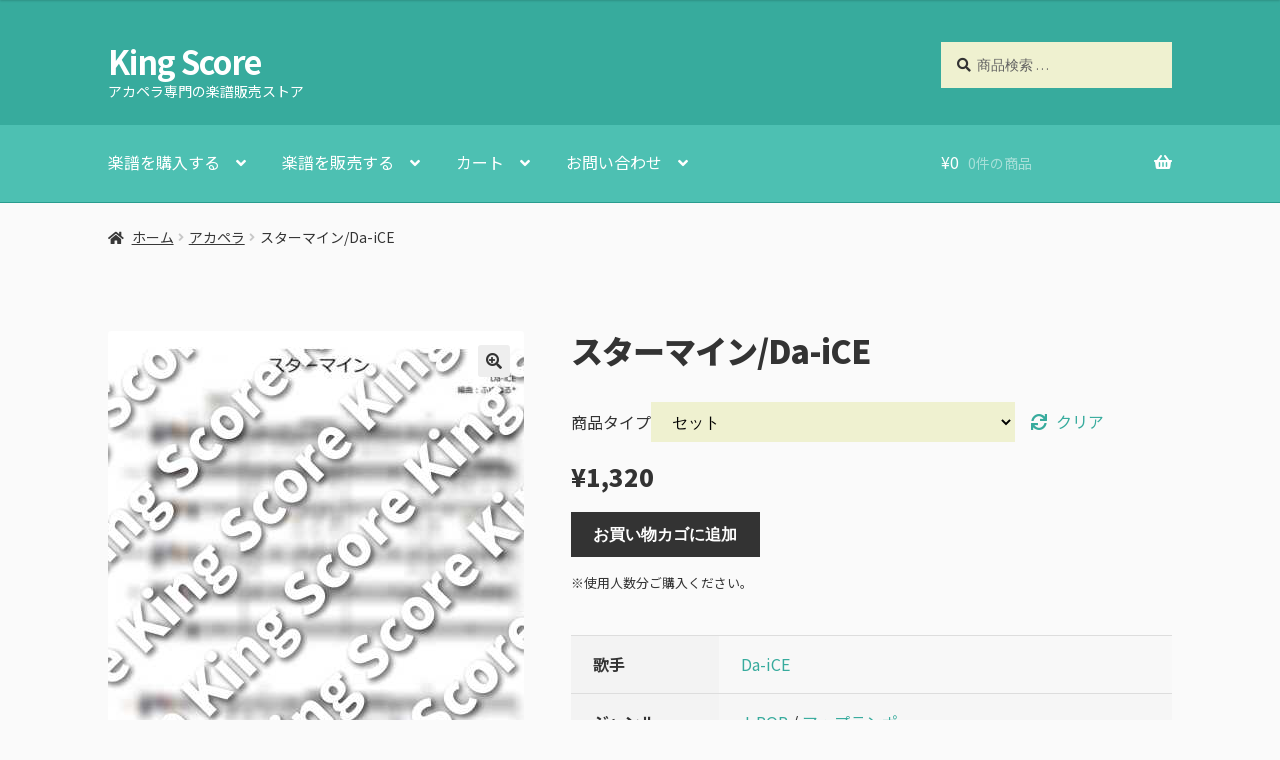

--- FILE ---
content_type: text/html; charset=UTF-8
request_url: https://score.kingoftinyroom.net/score/25555/
body_size: 24461
content:


<!doctype html>
<html dir="ltr" lang="ja" prefix="og: https://ogp.me/ns#">
<head>
<meta charset="UTF-8">
<meta name="viewport" content="width=device-width, initial-scale=1">
<link rel="profile" href="http://gmpg.org/xfn/11">
<link rel="pingback" href="https://score.kingoftinyroom.net/wp/xmlrpc.php">

<title>スターマイン/Da-iCE | King Score - アカペラ専門の楽譜販売サイト</title>

		<!-- All in One SEO 4.9.3 - aioseo.com -->
	<meta name="description" content="編曲について、原曲と同じツインボーカルにて作成しています。リードではないところはコーラス担当になっています。ま" />
	<meta name="robots" content="max-image-preview:large" />
	<meta name="author" content="fymn.729"/>
	<meta name="google-site-verification" content="UmSS1KKyAH8jwT1PZRZQG0LO4qrEMmGHcKlV-FHKx3A" />
	<link rel="canonical" href="https://score.kingoftinyroom.net/score/25555/" />
	<meta name="generator" content="All in One SEO (AIOSEO) 4.9.3" />

		<!-- Google tag (gtag.js) --> <script async src="https://www.googletagmanager.com/gtag/js?id=G-QNEPS3Q8JP"></script> <script> window.dataLayer = window.dataLayer || []; function gtag(){dataLayer.push(arguments);} gtag('js', new Date()); gtag('config', 'G-QNEPS3Q8JP'); </script>
		<meta property="og:locale" content="ja_JP" />
		<meta property="og:site_name" content="KingScore - アカペラ専門の楽譜販売サイト" />
		<meta property="og:type" content="article" />
		<meta property="og:title" content="スターマイン/Da-iCE | King Score - アカペラ専門の楽譜販売サイト" />
		<meta property="og:description" content="編曲について、原曲と同じツインボーカルにて作成しています。リードではないところはコーラス担当になっています。ま" />
		<meta property="og:url" content="https://score.kingoftinyroom.net/score/25555/" />
		<meta property="og:image" content="https://score.kingoftinyroom.net/wp/wp-content/uploads/2023/02/スターマイン-1ページ目.jpg" />
		<meta property="og:image:secure_url" content="https://score.kingoftinyroom.net/wp/wp-content/uploads/2023/02/スターマイン-1ページ目.jpg" />
		<meta property="og:image:width" content="720" />
		<meta property="og:image:height" content="1083" />
		<meta property="article:published_time" content="2023-02-03T09:05:14+00:00" />
		<meta property="article:modified_time" content="2026-01-08T09:21:38+00:00" />
		<meta name="twitter:card" content="summary_large_image" />
		<meta name="twitter:title" content="スターマイン/Da-iCE | King Score - アカペラ専門の楽譜販売サイト" />
		<meta name="twitter:description" content="編曲について、原曲と同じツインボーカルにて作成しています。リードではないところはコーラス担当になっています。ま" />
		<meta name="twitter:image" content="https://score.kingoftinyroom.net/wp/wp-content/uploads/2023/02/スターマイン-1ページ目.jpg" />
		<script type="application/ld+json" class="aioseo-schema">
			{"@context":"https:\/\/schema.org","@graph":[{"@type":"BreadcrumbList","@id":"https:\/\/score.kingoftinyroom.net\/score\/25555\/#breadcrumblist","itemListElement":[{"@type":"ListItem","@id":"https:\/\/score.kingoftinyroom.net#listItem","position":1,"name":"\u30db\u30fc\u30e0","item":"https:\/\/score.kingoftinyroom.net","nextItem":{"@type":"ListItem","@id":"https:\/\/score.kingoftinyroom.net\/product-category\/acappella\/#listItem","name":"\u30a2\u30ab\u30da\u30e9"}},{"@type":"ListItem","@id":"https:\/\/score.kingoftinyroom.net\/product-category\/acappella\/#listItem","position":2,"name":"\u30a2\u30ab\u30da\u30e9","item":"https:\/\/score.kingoftinyroom.net\/product-category\/acappella\/","nextItem":{"@type":"ListItem","@id":"https:\/\/score.kingoftinyroom.net\/score\/25555\/#listItem","name":"\u30b9\u30bf\u30fc\u30de\u30a4\u30f3\/Da-iCE"},"previousItem":{"@type":"ListItem","@id":"https:\/\/score.kingoftinyroom.net#listItem","name":"\u30db\u30fc\u30e0"}},{"@type":"ListItem","@id":"https:\/\/score.kingoftinyroom.net\/score\/25555\/#listItem","position":3,"name":"\u30b9\u30bf\u30fc\u30de\u30a4\u30f3\/Da-iCE","previousItem":{"@type":"ListItem","@id":"https:\/\/score.kingoftinyroom.net\/product-category\/acappella\/#listItem","name":"\u30a2\u30ab\u30da\u30e9"}}]},{"@type":"ItemPage","@id":"https:\/\/score.kingoftinyroom.net\/score\/25555\/#itempage","url":"https:\/\/score.kingoftinyroom.net\/score\/25555\/","name":"\u30b9\u30bf\u30fc\u30de\u30a4\u30f3\/Da-iCE | King Score - \u30a2\u30ab\u30da\u30e9\u5c02\u9580\u306e\u697d\u8b5c\u8ca9\u58f2\u30b5\u30a4\u30c8","description":"\u7de8\u66f2\u306b\u3064\u3044\u3066\u3001\u539f\u66f2\u3068\u540c\u3058\u30c4\u30a4\u30f3\u30dc\u30fc\u30ab\u30eb\u306b\u3066\u4f5c\u6210\u3057\u3066\u3044\u307e\u3059\u3002\u30ea\u30fc\u30c9\u3067\u306f\u306a\u3044\u3068\u3053\u308d\u306f\u30b3\u30fc\u30e9\u30b9\u62c5\u5f53\u306b\u306a\u3063\u3066\u3044\u307e\u3059\u3002\u307e","inLanguage":"ja","isPartOf":{"@id":"https:\/\/score.kingoftinyroom.net\/#website"},"breadcrumb":{"@id":"https:\/\/score.kingoftinyroom.net\/score\/25555\/#breadcrumblist"},"author":{"@id":"https:\/\/score.kingoftinyroom.net\/author\/fymn-729\/#author"},"creator":{"@id":"https:\/\/score.kingoftinyroom.net\/author\/fymn-729\/#author"},"image":{"@type":"ImageObject","url":"https:\/\/score.kingoftinyroom.net\/wp\/wp-content\/uploads\/2023\/02\/\u30b9\u30bf\u30fc\u30de\u30a4\u30f3-1\u30da\u30fc\u30b8\u76ee.jpg","@id":"https:\/\/score.kingoftinyroom.net\/score\/25555\/#mainImage","width":720,"height":1083},"primaryImageOfPage":{"@id":"https:\/\/score.kingoftinyroom.net\/score\/25555\/#mainImage"},"datePublished":"2023-02-03T18:05:14+09:00","dateModified":"2026-01-08T18:21:38+09:00"},{"@type":"Organization","@id":"https:\/\/score.kingoftinyroom.net\/#organization","name":"King of Tiny Room","description":"\u30a2\u30ab\u30da\u30e9\u5c02\u9580\u306e\u697d\u8b5c\u8ca9\u58f2\u30b9\u30c8\u30a2","url":"https:\/\/score.kingoftinyroom.net\/"},{"@type":"Person","@id":"https:\/\/score.kingoftinyroom.net\/author\/fymn-729\/#author","url":"https:\/\/score.kingoftinyroom.net\/author\/fymn-729\/","name":"fymn.729","image":{"@type":"ImageObject","@id":"https:\/\/score.kingoftinyroom.net\/score\/25555\/#authorImage","url":"https:\/\/secure.gravatar.com\/avatar\/275ffaa4db41ef139a3b8a24c2805083?s=96&d=mm&r=g","width":96,"height":96,"caption":"fymn.729"}},{"@type":"WebSite","@id":"https:\/\/score.kingoftinyroom.net\/#website","url":"https:\/\/score.kingoftinyroom.net\/","name":"King Score","description":"\u30a2\u30ab\u30da\u30e9\u5c02\u9580\u306e\u697d\u8b5c\u8ca9\u58f2\u30b9\u30c8\u30a2","inLanguage":"ja","publisher":{"@id":"https:\/\/score.kingoftinyroom.net\/#organization"}}]}
		</script>
		<!-- All in One SEO -->

<link rel='dns-prefetch' href='//www.google.com' />
<link rel='dns-prefetch' href='//fonts.googleapis.com' />
<link rel='dns-prefetch' href='//s.w.org' />
<link rel="alternate" type="application/rss+xml" title="King Score &raquo; フィード" href="https://score.kingoftinyroom.net/feed/" />
<link rel="alternate" type="application/rss+xml" title="King Score &raquo; コメントフィード" href="https://score.kingoftinyroom.net/comments/feed/" />
<script>
window._wpemojiSettings = {"baseUrl":"https:\/\/s.w.org\/images\/core\/emoji\/13.1.0\/72x72\/","ext":".png","svgUrl":"https:\/\/s.w.org\/images\/core\/emoji\/13.1.0\/svg\/","svgExt":".svg","source":{"concatemoji":"https:\/\/score.kingoftinyroom.net\/wp\/wp-includes\/js\/wp-emoji-release.min.js?ver=5.9.12"}};
/*! This file is auto-generated */
!function(e,a,t){var n,r,o,i=a.createElement("canvas"),p=i.getContext&&i.getContext("2d");function s(e,t){var a=String.fromCharCode;p.clearRect(0,0,i.width,i.height),p.fillText(a.apply(this,e),0,0);e=i.toDataURL();return p.clearRect(0,0,i.width,i.height),p.fillText(a.apply(this,t),0,0),e===i.toDataURL()}function c(e){var t=a.createElement("script");t.src=e,t.defer=t.type="text/javascript",a.getElementsByTagName("head")[0].appendChild(t)}for(o=Array("flag","emoji"),t.supports={everything:!0,everythingExceptFlag:!0},r=0;r<o.length;r++)t.supports[o[r]]=function(e){if(!p||!p.fillText)return!1;switch(p.textBaseline="top",p.font="600 32px Arial",e){case"flag":return s([127987,65039,8205,9895,65039],[127987,65039,8203,9895,65039])?!1:!s([55356,56826,55356,56819],[55356,56826,8203,55356,56819])&&!s([55356,57332,56128,56423,56128,56418,56128,56421,56128,56430,56128,56423,56128,56447],[55356,57332,8203,56128,56423,8203,56128,56418,8203,56128,56421,8203,56128,56430,8203,56128,56423,8203,56128,56447]);case"emoji":return!s([10084,65039,8205,55357,56613],[10084,65039,8203,55357,56613])}return!1}(o[r]),t.supports.everything=t.supports.everything&&t.supports[o[r]],"flag"!==o[r]&&(t.supports.everythingExceptFlag=t.supports.everythingExceptFlag&&t.supports[o[r]]);t.supports.everythingExceptFlag=t.supports.everythingExceptFlag&&!t.supports.flag,t.DOMReady=!1,t.readyCallback=function(){t.DOMReady=!0},t.supports.everything||(n=function(){t.readyCallback()},a.addEventListener?(a.addEventListener("DOMContentLoaded",n,!1),e.addEventListener("load",n,!1)):(e.attachEvent("onload",n),a.attachEvent("onreadystatechange",function(){"complete"===a.readyState&&t.readyCallback()})),(n=t.source||{}).concatemoji?c(n.concatemoji):n.wpemoji&&n.twemoji&&(c(n.twemoji),c(n.wpemoji)))}(window,document,window._wpemojiSettings);
</script>
<style>
img.wp-smiley,
img.emoji {
	display: inline !important;
	border: none !important;
	box-shadow: none !important;
	height: 1em !important;
	width: 1em !important;
	margin: 0 0.07em !important;
	vertical-align: -0.1em !important;
	background: none !important;
	padding: 0 !important;
}
</style>
	<link rel='stylesheet' id='wp-block-library-css'  href='https://score.kingoftinyroom.net/wp/wp-includes/css/dist/block-library/style.min.css?ver=5.9.12' media='all' />
<style id='wp-block-library-theme-inline-css'>
.wp-block-audio figcaption{color:#555;font-size:13px;text-align:center}.is-dark-theme .wp-block-audio figcaption{color:hsla(0,0%,100%,.65)}.wp-block-code>code{font-family:Menlo,Consolas,monaco,monospace;color:#1e1e1e;padding:.8em 1em;border:1px solid #ddd;border-radius:4px}.wp-block-embed figcaption{color:#555;font-size:13px;text-align:center}.is-dark-theme .wp-block-embed figcaption{color:hsla(0,0%,100%,.65)}.blocks-gallery-caption{color:#555;font-size:13px;text-align:center}.is-dark-theme .blocks-gallery-caption{color:hsla(0,0%,100%,.65)}.wp-block-image figcaption{color:#555;font-size:13px;text-align:center}.is-dark-theme .wp-block-image figcaption{color:hsla(0,0%,100%,.65)}.wp-block-pullquote{border-top:4px solid;border-bottom:4px solid;margin-bottom:1.75em;color:currentColor}.wp-block-pullquote__citation,.wp-block-pullquote cite,.wp-block-pullquote footer{color:currentColor;text-transform:uppercase;font-size:.8125em;font-style:normal}.wp-block-quote{border-left:.25em solid;margin:0 0 1.75em;padding-left:1em}.wp-block-quote cite,.wp-block-quote footer{color:currentColor;font-size:.8125em;position:relative;font-style:normal}.wp-block-quote.has-text-align-right{border-left:none;border-right:.25em solid;padding-left:0;padding-right:1em}.wp-block-quote.has-text-align-center{border:none;padding-left:0}.wp-block-quote.is-large,.wp-block-quote.is-style-large,.wp-block-quote.is-style-plain{border:none}.wp-block-search .wp-block-search__label{font-weight:700}.wp-block-group:where(.has-background){padding:1.25em 2.375em}.wp-block-separator{border:none;border-bottom:2px solid;margin-left:auto;margin-right:auto;opacity:.4}.wp-block-separator:not(.is-style-wide):not(.is-style-dots){width:100px}.wp-block-separator.has-background:not(.is-style-dots){border-bottom:none;height:1px}.wp-block-separator.has-background:not(.is-style-wide):not(.is-style-dots){height:2px}.wp-block-table thead{border-bottom:3px solid}.wp-block-table tfoot{border-top:3px solid}.wp-block-table td,.wp-block-table th{padding:.5em;border:1px solid;word-break:normal}.wp-block-table figcaption{color:#555;font-size:13px;text-align:center}.is-dark-theme .wp-block-table figcaption{color:hsla(0,0%,100%,.65)}.wp-block-video figcaption{color:#555;font-size:13px;text-align:center}.is-dark-theme .wp-block-video figcaption{color:hsla(0,0%,100%,.65)}.wp-block-template-part.has-background{padding:1.25em 2.375em;margin-top:0;margin-bottom:0}
</style>
<link rel='stylesheet' id='aioseo/css/src/vue/standalone/blocks/table-of-contents/global.scss-css'  href='https://score.kingoftinyroom.net/wp/wp-content/plugins/all-in-one-seo-pack/dist/Lite/assets/css/table-of-contents/global.e90f6d47.css?ver=4.9.3' media='all' />
<link rel='stylesheet' id='wc-blocks-vendors-style-css'  href='https://score.kingoftinyroom.net/wp/wp-content/plugins/woocommerce/packages/woocommerce-blocks/build/wc-blocks-vendors-style.css?ver=7.2.2' media='all' />
<link rel='stylesheet' id='wc-blocks-style-css'  href='https://score.kingoftinyroom.net/wp/wp-content/plugins/woocommerce/packages/woocommerce-blocks/build/wc-blocks-style.css?ver=7.2.2' media='all' />
<link rel='stylesheet' id='storefront-gutenberg-blocks-css'  href='https://score.kingoftinyroom.net/wp/wp-content/themes/storefront4.0.0/assets/css/base/gutenberg-blocks.css?ver=5.9.12' media='all' />
<style id='storefront-gutenberg-blocks-inline-css'>

				.wp-block-button__link:not(.has-text-color) {
					color: #333333;
				}

				.wp-block-button__link:not(.has-text-color):hover,
				.wp-block-button__link:not(.has-text-color):focus,
				.wp-block-button__link:not(.has-text-color):active {
					color: #333333;
				}

				.wp-block-button__link:not(.has-background) {
					background-color: #eeeeee;
				}

				.wp-block-button__link:not(.has-background):hover,
				.wp-block-button__link:not(.has-background):focus,
				.wp-block-button__link:not(.has-background):active {
					border-color: #d5d5d5;
					background-color: #d5d5d5;
				}

				.wp-block-quote footer,
				.wp-block-quote cite,
				.wp-block-quote__citation {
					color: #333333;
				}

				.wp-block-pullquote cite,
				.wp-block-pullquote footer,
				.wp-block-pullquote__citation {
					color: #333333;
				}

				.wp-block-image figcaption {
					color: #333333;
				}

				.wp-block-separator.is-style-dots::before {
					color: #333333;
				}

				.wp-block-file a.wp-block-file__button {
					color: #333333;
					background-color: #eeeeee;
					border-color: #eeeeee;
				}

				.wp-block-file a.wp-block-file__button:hover,
				.wp-block-file a.wp-block-file__button:focus,
				.wp-block-file a.wp-block-file__button:active {
					color: #333333;
					background-color: #d5d5d5;
				}

				.wp-block-code,
				.wp-block-preformatted pre {
					color: #333333;
				}

				.wp-block-table:not( .has-background ):not( .is-style-stripes ) tbody tr:nth-child(2n) td {
					background-color: #f8f8f8;
				}

				.wp-block-cover .wp-block-cover__inner-container h1:not(.has-text-color),
				.wp-block-cover .wp-block-cover__inner-container h2:not(.has-text-color),
				.wp-block-cover .wp-block-cover__inner-container h3:not(.has-text-color),
				.wp-block-cover .wp-block-cover__inner-container h4:not(.has-text-color),
				.wp-block-cover .wp-block-cover__inner-container h5:not(.has-text-color),
				.wp-block-cover .wp-block-cover__inner-container h6:not(.has-text-color) {
					color: #000000;
				}

				.wc-block-components-price-slider__range-input-progress,
				.rtl .wc-block-components-price-slider__range-input-progress {
					--range-color: #37ab9d;
				}

				/* Target only IE11 */
				@media all and (-ms-high-contrast: none), (-ms-high-contrast: active) {
					.wc-block-components-price-slider__range-input-progress {
						background: #37ab9d;
					}
				}

				.wc-block-components-button:not(.is-link) {
					background-color: #333333;
					color: #ffffff;
				}

				.wc-block-components-button:not(.is-link):hover,
				.wc-block-components-button:not(.is-link):focus,
				.wc-block-components-button:not(.is-link):active {
					background-color: #1a1a1a;
					color: #ffffff;
				}

				.wc-block-components-button:not(.is-link):disabled {
					background-color: #333333;
					color: #ffffff;
				}

				.wc-block-cart__submit-container {
					background-color: #fafafa;
				}

				.wc-block-cart__submit-container::before {
					color: rgba(215,215,215,0.5);
				}

				.wc-block-components-order-summary-item__quantity {
					background-color: #fafafa;
					border-color: #333333;
					box-shadow: 0 0 0 2px #fafafa;
					color: #333333;
				}
			
</style>
<style id='global-styles-inline-css'>
body{--wp--preset--color--black: #000000;--wp--preset--color--cyan-bluish-gray: #abb8c3;--wp--preset--color--white: #ffffff;--wp--preset--color--pale-pink: #f78da7;--wp--preset--color--vivid-red: #cf2e2e;--wp--preset--color--luminous-vivid-orange: #ff6900;--wp--preset--color--luminous-vivid-amber: #fcb900;--wp--preset--color--light-green-cyan: #7bdcb5;--wp--preset--color--vivid-green-cyan: #00d084;--wp--preset--color--pale-cyan-blue: #8ed1fc;--wp--preset--color--vivid-cyan-blue: #0693e3;--wp--preset--color--vivid-purple: #9b51e0;--wp--preset--gradient--vivid-cyan-blue-to-vivid-purple: linear-gradient(135deg,rgba(6,147,227,1) 0%,rgb(155,81,224) 100%);--wp--preset--gradient--light-green-cyan-to-vivid-green-cyan: linear-gradient(135deg,rgb(122,220,180) 0%,rgb(0,208,130) 100%);--wp--preset--gradient--luminous-vivid-amber-to-luminous-vivid-orange: linear-gradient(135deg,rgba(252,185,0,1) 0%,rgba(255,105,0,1) 100%);--wp--preset--gradient--luminous-vivid-orange-to-vivid-red: linear-gradient(135deg,rgba(255,105,0,1) 0%,rgb(207,46,46) 100%);--wp--preset--gradient--very-light-gray-to-cyan-bluish-gray: linear-gradient(135deg,rgb(238,238,238) 0%,rgb(169,184,195) 100%);--wp--preset--gradient--cool-to-warm-spectrum: linear-gradient(135deg,rgb(74,234,220) 0%,rgb(151,120,209) 20%,rgb(207,42,186) 40%,rgb(238,44,130) 60%,rgb(251,105,98) 80%,rgb(254,248,76) 100%);--wp--preset--gradient--blush-light-purple: linear-gradient(135deg,rgb(255,206,236) 0%,rgb(152,150,240) 100%);--wp--preset--gradient--blush-bordeaux: linear-gradient(135deg,rgb(254,205,165) 0%,rgb(254,45,45) 50%,rgb(107,0,62) 100%);--wp--preset--gradient--luminous-dusk: linear-gradient(135deg,rgb(255,203,112) 0%,rgb(199,81,192) 50%,rgb(65,88,208) 100%);--wp--preset--gradient--pale-ocean: linear-gradient(135deg,rgb(255,245,203) 0%,rgb(182,227,212) 50%,rgb(51,167,181) 100%);--wp--preset--gradient--electric-grass: linear-gradient(135deg,rgb(202,248,128) 0%,rgb(113,206,126) 100%);--wp--preset--gradient--midnight: linear-gradient(135deg,rgb(2,3,129) 0%,rgb(40,116,252) 100%);--wp--preset--duotone--dark-grayscale: url('#wp-duotone-dark-grayscale');--wp--preset--duotone--grayscale: url('#wp-duotone-grayscale');--wp--preset--duotone--purple-yellow: url('#wp-duotone-purple-yellow');--wp--preset--duotone--blue-red: url('#wp-duotone-blue-red');--wp--preset--duotone--midnight: url('#wp-duotone-midnight');--wp--preset--duotone--magenta-yellow: url('#wp-duotone-magenta-yellow');--wp--preset--duotone--purple-green: url('#wp-duotone-purple-green');--wp--preset--duotone--blue-orange: url('#wp-duotone-blue-orange');--wp--preset--font-size--small: 14px;--wp--preset--font-size--medium: 23px;--wp--preset--font-size--large: 26px;--wp--preset--font-size--x-large: 42px;--wp--preset--font-size--normal: 16px;--wp--preset--font-size--huge: 37px;}.has-black-color{color: var(--wp--preset--color--black) !important;}.has-cyan-bluish-gray-color{color: var(--wp--preset--color--cyan-bluish-gray) !important;}.has-white-color{color: var(--wp--preset--color--white) !important;}.has-pale-pink-color{color: var(--wp--preset--color--pale-pink) !important;}.has-vivid-red-color{color: var(--wp--preset--color--vivid-red) !important;}.has-luminous-vivid-orange-color{color: var(--wp--preset--color--luminous-vivid-orange) !important;}.has-luminous-vivid-amber-color{color: var(--wp--preset--color--luminous-vivid-amber) !important;}.has-light-green-cyan-color{color: var(--wp--preset--color--light-green-cyan) !important;}.has-vivid-green-cyan-color{color: var(--wp--preset--color--vivid-green-cyan) !important;}.has-pale-cyan-blue-color{color: var(--wp--preset--color--pale-cyan-blue) !important;}.has-vivid-cyan-blue-color{color: var(--wp--preset--color--vivid-cyan-blue) !important;}.has-vivid-purple-color{color: var(--wp--preset--color--vivid-purple) !important;}.has-black-background-color{background-color: var(--wp--preset--color--black) !important;}.has-cyan-bluish-gray-background-color{background-color: var(--wp--preset--color--cyan-bluish-gray) !important;}.has-white-background-color{background-color: var(--wp--preset--color--white) !important;}.has-pale-pink-background-color{background-color: var(--wp--preset--color--pale-pink) !important;}.has-vivid-red-background-color{background-color: var(--wp--preset--color--vivid-red) !important;}.has-luminous-vivid-orange-background-color{background-color: var(--wp--preset--color--luminous-vivid-orange) !important;}.has-luminous-vivid-amber-background-color{background-color: var(--wp--preset--color--luminous-vivid-amber) !important;}.has-light-green-cyan-background-color{background-color: var(--wp--preset--color--light-green-cyan) !important;}.has-vivid-green-cyan-background-color{background-color: var(--wp--preset--color--vivid-green-cyan) !important;}.has-pale-cyan-blue-background-color{background-color: var(--wp--preset--color--pale-cyan-blue) !important;}.has-vivid-cyan-blue-background-color{background-color: var(--wp--preset--color--vivid-cyan-blue) !important;}.has-vivid-purple-background-color{background-color: var(--wp--preset--color--vivid-purple) !important;}.has-black-border-color{border-color: var(--wp--preset--color--black) !important;}.has-cyan-bluish-gray-border-color{border-color: var(--wp--preset--color--cyan-bluish-gray) !important;}.has-white-border-color{border-color: var(--wp--preset--color--white) !important;}.has-pale-pink-border-color{border-color: var(--wp--preset--color--pale-pink) !important;}.has-vivid-red-border-color{border-color: var(--wp--preset--color--vivid-red) !important;}.has-luminous-vivid-orange-border-color{border-color: var(--wp--preset--color--luminous-vivid-orange) !important;}.has-luminous-vivid-amber-border-color{border-color: var(--wp--preset--color--luminous-vivid-amber) !important;}.has-light-green-cyan-border-color{border-color: var(--wp--preset--color--light-green-cyan) !important;}.has-vivid-green-cyan-border-color{border-color: var(--wp--preset--color--vivid-green-cyan) !important;}.has-pale-cyan-blue-border-color{border-color: var(--wp--preset--color--pale-cyan-blue) !important;}.has-vivid-cyan-blue-border-color{border-color: var(--wp--preset--color--vivid-cyan-blue) !important;}.has-vivid-purple-border-color{border-color: var(--wp--preset--color--vivid-purple) !important;}.has-vivid-cyan-blue-to-vivid-purple-gradient-background{background: var(--wp--preset--gradient--vivid-cyan-blue-to-vivid-purple) !important;}.has-light-green-cyan-to-vivid-green-cyan-gradient-background{background: var(--wp--preset--gradient--light-green-cyan-to-vivid-green-cyan) !important;}.has-luminous-vivid-amber-to-luminous-vivid-orange-gradient-background{background: var(--wp--preset--gradient--luminous-vivid-amber-to-luminous-vivid-orange) !important;}.has-luminous-vivid-orange-to-vivid-red-gradient-background{background: var(--wp--preset--gradient--luminous-vivid-orange-to-vivid-red) !important;}.has-very-light-gray-to-cyan-bluish-gray-gradient-background{background: var(--wp--preset--gradient--very-light-gray-to-cyan-bluish-gray) !important;}.has-cool-to-warm-spectrum-gradient-background{background: var(--wp--preset--gradient--cool-to-warm-spectrum) !important;}.has-blush-light-purple-gradient-background{background: var(--wp--preset--gradient--blush-light-purple) !important;}.has-blush-bordeaux-gradient-background{background: var(--wp--preset--gradient--blush-bordeaux) !important;}.has-luminous-dusk-gradient-background{background: var(--wp--preset--gradient--luminous-dusk) !important;}.has-pale-ocean-gradient-background{background: var(--wp--preset--gradient--pale-ocean) !important;}.has-electric-grass-gradient-background{background: var(--wp--preset--gradient--electric-grass) !important;}.has-midnight-gradient-background{background: var(--wp--preset--gradient--midnight) !important;}.has-small-font-size{font-size: var(--wp--preset--font-size--small) !important;}.has-medium-font-size{font-size: var(--wp--preset--font-size--medium) !important;}.has-large-font-size{font-size: var(--wp--preset--font-size--large) !important;}.has-x-large-font-size{font-size: var(--wp--preset--font-size--x-large) !important;}
</style>
<link rel='stylesheet' id='contact-form-7-css'  href='https://score.kingoftinyroom.net/wp/wp-content/plugins/contact-form-7/includes/css/styles.css?ver=5.5.6' media='all' />
<link rel='stylesheet' id='woof-css'  href='https://score.kingoftinyroom.net/wp/wp-content/plugins/woocommerce-products-filter/css/front.css?ver=1.2.6.4' media='all' />
<style id='woof-inline-css'>

.woof_products_top_panel li span, .woof_products_top_panel2 li span{background: url(https://score.kingoftinyroom.net/wp/wp-content/plugins/woocommerce-products-filter/img/delete.png);background-size: 14px 14px;background-repeat: no-repeat;background-position: right;}
.woof_edit_view{
                    display: none;
                }


</style>
<link rel='stylesheet' id='chosen-drop-down-css'  href='https://score.kingoftinyroom.net/wp/wp-content/plugins/woocommerce-products-filter/js/chosen/chosen.min.css?ver=1.2.6.4' media='all' />
<link rel='stylesheet' id='plainoverlay-css'  href='https://score.kingoftinyroom.net/wp/wp-content/plugins/woocommerce-products-filter/css/plainoverlay.css?ver=1.2.6.4' media='all' />
<link rel='stylesheet' id='icheck-jquery-color-css'  href='https://score.kingoftinyroom.net/wp/wp-content/plugins/woocommerce-products-filter/js/icheck/skins/flat/aero.css?ver=1.2.6.4' media='all' />
<link rel='stylesheet' id='woof_by_text_html_items-css'  href='https://score.kingoftinyroom.net/wp/wp-content/plugins/woocommerce-products-filter/ext/by_text/css/by_text.css?ver=1.2.6.4' media='all' />
<link rel='stylesheet' id='photoswipe-css'  href='https://score.kingoftinyroom.net/wp/wp-content/plugins/woocommerce/assets/css/photoswipe/photoswipe.min.css?ver=6.4.1' media='all' />
<link rel='stylesheet' id='photoswipe-default-skin-css'  href='https://score.kingoftinyroom.net/wp/wp-content/plugins/woocommerce/assets/css/photoswipe/default-skin/default-skin.min.css?ver=6.4.1' media='all' />
<style id='woocommerce-inline-inline-css'>
.woocommerce form .form-row .required { visibility: visible; }
.wcmp-product-policies .description { margin: 0 0 1.41575em;}
</style>
<link rel='stylesheet' id='wc-gateway-linepay-smart-payment-buttons-css'  href='https://score.kingoftinyroom.net/wp/wp-content/plugins/woocommerce-for-japan/assets/css/linepay_button.css?ver=5.9.12' media='all' />
<link rel='stylesheet' id='storefront-style-css'  href='https://score.kingoftinyroom.net/wp/wp-content/themes/storefront4.0.0/style.css?ver=5.9.12' media='all' />
<style id='storefront-style-inline-css'>

			.main-navigation ul li a,
			.site-title a,
			ul.menu li a,
			.site-branding h1 a,
			button.menu-toggle,
			button.menu-toggle:hover,
			.handheld-navigation .dropdown-toggle {
				color: #ffffff;
			}

			button.menu-toggle,
			button.menu-toggle:hover {
				border-color: #ffffff;
			}

			.main-navigation ul li a:hover,
			.main-navigation ul li:hover > a,
			.site-title a:hover,
			.site-header ul.menu li.current-menu-item > a {
				color: #ffffff;
			}

			table:not( .has-background ) th {
				background-color: #f3f3f3;
			}

			table:not( .has-background ) tbody td {
				background-color: #f8f8f8;
			}

			table:not( .has-background ) tbody tr:nth-child(2n) td,
			fieldset,
			fieldset legend {
				background-color: #f6f6f6;
			}

			.site-header,
			.secondary-navigation ul ul,
			.main-navigation ul.menu > li.menu-item-has-children:after,
			.secondary-navigation ul.menu ul,
			.storefront-handheld-footer-bar,
			.storefront-handheld-footer-bar ul li > a,
			.storefront-handheld-footer-bar ul li.search .site-search,
			button.menu-toggle,
			button.menu-toggle:hover {
				background-color: #37ab9d;
			}

			p.site-description,
			.site-header,
			.storefront-handheld-footer-bar {
				color: #ffffff;
			}

			button.menu-toggle:after,
			button.menu-toggle:before,
			button.menu-toggle span:before {
				background-color: #ffffff;
			}

			h1, h2, h3, h4, h5, h6, .wc-block-grid__product-title {
				color: #333333;
			}

			.widget h1 {
				border-bottom-color: #333333;
			}

			body,
			.secondary-navigation a {
				color: #333333;
			}

			.widget-area .widget a,
			.hentry .entry-header .posted-on a,
			.hentry .entry-header .post-author a,
			.hentry .entry-header .post-comments a,
			.hentry .entry-header .byline a {
				color: #383838;
			}

			a {
				color: #37ab9d;
			}

			a:focus,
			button:focus,
			.button.alt:focus,
			input:focus,
			textarea:focus,
			input[type="button"]:focus,
			input[type="reset"]:focus,
			input[type="submit"]:focus,
			input[type="email"]:focus,
			input[type="tel"]:focus,
			input[type="url"]:focus,
			input[type="password"]:focus,
			input[type="search"]:focus {
				outline-color: #37ab9d;
			}

			button, input[type="button"], input[type="reset"], input[type="submit"], .button, .widget a.button {
				background-color: #eeeeee;
				border-color: #eeeeee;
				color: #333333;
			}

			button:hover, input[type="button"]:hover, input[type="reset"]:hover, input[type="submit"]:hover, .button:hover, .widget a.button:hover {
				background-color: #d5d5d5;
				border-color: #d5d5d5;
				color: #333333;
			}

			button.alt, input[type="button"].alt, input[type="reset"].alt, input[type="submit"].alt, .button.alt, .widget-area .widget a.button.alt {
				background-color: #333333;
				border-color: #333333;
				color: #ffffff;
			}

			button.alt:hover, input[type="button"].alt:hover, input[type="reset"].alt:hover, input[type="submit"].alt:hover, .button.alt:hover, .widget-area .widget a.button.alt:hover {
				background-color: #1a1a1a;
				border-color: #1a1a1a;
				color: #ffffff;
			}

			.pagination .page-numbers li .page-numbers.current {
				background-color: #e1e1e1;
				color: #292929;
			}

			#comments .comment-list .comment-content .comment-text {
				background-color: #f3f3f3;
			}

			.site-footer {
				background-color: #586365;
				color: #ffffff;
			}

			.site-footer a:not(.button):not(.components-button) {
				color: #ffc042;
			}

			.site-footer .storefront-handheld-footer-bar a:not(.button):not(.components-button) {
				color: #ffffff;
			}

			.site-footer h1, .site-footer h2, .site-footer h3, .site-footer h4, .site-footer h5, .site-footer h6, .site-footer .widget .widget-title, .site-footer .widget .widgettitle {
				color: #ffffff;
			}

			.page-template-template-homepage.has-post-thumbnail .type-page.has-post-thumbnail .entry-title {
				color: #000000;
			}

			.page-template-template-homepage.has-post-thumbnail .type-page.has-post-thumbnail .entry-content {
				color: #000000;
			}

			@media screen and ( min-width: 768px ) {
				.secondary-navigation ul.menu a:hover {
					color: #ffffff;
				}

				.secondary-navigation ul.menu a {
					color: #ffffff;
				}

				.main-navigation ul.menu ul.sub-menu,
				.main-navigation ul.nav-menu ul.children {
					background-color: #289c8e;
				}

				.site-header {
					border-bottom-color: #289c8e;
				}
			}
</style>
<link rel='stylesheet' id='storefront-icons-css'  href='https://score.kingoftinyroom.net/wp/wp-content/themes/storefront4.0.0/assets/css/base/icons.css?ver=5.9.12' media='all' />
<link rel='stylesheet' id='storefront-fonts-css'  href='https://fonts.googleapis.com/css?family=Source+Sans+Pro%3A400%2C300%2C300italic%2C400italic%2C600%2C700%2C900&#038;subset=latin%2Clatin-ext&#038;ver=5.9.12' media='all' />
<link rel='stylesheet' id='stripe_styles-css'  href='https://score.kingoftinyroom.net/wp/wp-content/plugins/woocommerce-gateway-stripe/assets/css/stripe-styles.css?ver=6.3.3' media='all' />
<link rel='stylesheet' id='storefront-woocommerce-style-css'  href='https://score.kingoftinyroom.net/wp/wp-content/themes/storefront4.0.0/assets/css/woocommerce/woocommerce.css?ver=5.9.12' media='all' />
<style id='storefront-woocommerce-style-inline-css'>
@font-face {
				font-family: star;
				src: url(https://score.kingoftinyroom.net/wp/wp-content/plugins/woocommerce/assets/fonts/star.eot);
				src:
					url(https://score.kingoftinyroom.net/wp/wp-content/plugins/woocommerce/assets/fonts/star.eot?#iefix) format("embedded-opentype"),
					url(https://score.kingoftinyroom.net/wp/wp-content/plugins/woocommerce/assets/fonts/star.woff) format("woff"),
					url(https://score.kingoftinyroom.net/wp/wp-content/plugins/woocommerce/assets/fonts/star.ttf) format("truetype"),
					url(https://score.kingoftinyroom.net/wp/wp-content/plugins/woocommerce/assets/fonts/star.svg#star) format("svg");
				font-weight: 400;
				font-style: normal;
			}
			@font-face {
				font-family: WooCommerce;
				src: url(https://score.kingoftinyroom.net/wp/wp-content/plugins/woocommerce/assets/fonts/WooCommerce.eot);
				src:
					url(https://score.kingoftinyroom.net/wp/wp-content/plugins/woocommerce/assets/fonts/WooCommerce.eot?#iefix) format("embedded-opentype"),
					url(https://score.kingoftinyroom.net/wp/wp-content/plugins/woocommerce/assets/fonts/WooCommerce.woff) format("woff"),
					url(https://score.kingoftinyroom.net/wp/wp-content/plugins/woocommerce/assets/fonts/WooCommerce.ttf) format("truetype"),
					url(https://score.kingoftinyroom.net/wp/wp-content/plugins/woocommerce/assets/fonts/WooCommerce.svg#WooCommerce) format("svg");
				font-weight: 400;
				font-style: normal;
			}

			a.cart-contents,
			.site-header-cart .widget_shopping_cart a {
				color: #ffffff;
			}

			a.cart-contents:hover,
			.site-header-cart .widget_shopping_cart a:hover,
			.site-header-cart:hover > li > a {
				color: #ffffff;
			}

			table.cart td.product-remove,
			table.cart td.actions {
				border-top-color: #fafafa;
			}

			.storefront-handheld-footer-bar ul li.cart .count {
				background-color: #ffffff;
				color: #37ab9d;
				border-color: #37ab9d;
			}

			.woocommerce-tabs ul.tabs li.active a,
			ul.products li.product .price,
			.onsale,
			.wc-block-grid__product-onsale,
			.widget_search form:before,
			.widget_product_search form:before {
				color: #333333;
			}

			.woocommerce-breadcrumb a,
			a.woocommerce-review-link,
			.product_meta a {
				color: #383838;
			}

			.wc-block-grid__product-onsale,
			.onsale {
				border-color: #333333;
			}

			.star-rating span:before,
			.quantity .plus, .quantity .minus,
			p.stars a:hover:after,
			p.stars a:after,
			.star-rating span:before,
			#payment .payment_methods li input[type=radio]:first-child:checked+label:before {
				color: #37ab9d;
			}

			.widget_price_filter .ui-slider .ui-slider-range,
			.widget_price_filter .ui-slider .ui-slider-handle {
				background-color: #37ab9d;
			}

			.order_details {
				background-color: #f3f3f3;
			}

			.order_details > li {
				border-bottom: 1px dotted #dedede;
			}

			.order_details:before,
			.order_details:after {
				background: -webkit-linear-gradient(transparent 0,transparent 0),-webkit-linear-gradient(135deg,#f3f3f3 33.33%,transparent 33.33%),-webkit-linear-gradient(45deg,#f3f3f3 33.33%,transparent 33.33%)
			}

			#order_review {
				background-color: #fafafa;
			}

			#payment .payment_methods > li .payment_box,
			#payment .place-order {
				background-color: #f5f5f5;
			}

			#payment .payment_methods > li:not(.woocommerce-notice) {
				background-color: #f0f0f0;
			}

			#payment .payment_methods > li:not(.woocommerce-notice):hover {
				background-color: #ebebeb;
			}

			.woocommerce-pagination .page-numbers li .page-numbers.current {
				background-color: #e1e1e1;
				color: #292929;
			}

			.wc-block-grid__product-onsale,
			.onsale,
			.woocommerce-pagination .page-numbers li .page-numbers:not(.current) {
				color: #333333;
			}

			p.stars a:before,
			p.stars a:hover~a:before,
			p.stars.selected a.active~a:before {
				color: #333333;
			}

			p.stars.selected a.active:before,
			p.stars:hover a:before,
			p.stars.selected a:not(.active):before,
			p.stars.selected a.active:before {
				color: #37ab9d;
			}

			.single-product div.product .woocommerce-product-gallery .woocommerce-product-gallery__trigger {
				background-color: #eeeeee;
				color: #333333;
			}

			.single-product div.product .woocommerce-product-gallery .woocommerce-product-gallery__trigger:hover {
				background-color: #d5d5d5;
				border-color: #d5d5d5;
				color: #333333;
			}

			.button.added_to_cart:focus,
			.button.wc-forward:focus {
				outline-color: #37ab9d;
			}

			.added_to_cart,
			.site-header-cart .widget_shopping_cart a.button,
			.wc-block-grid__products .wc-block-grid__product .wp-block-button__link {
				background-color: #eeeeee;
				border-color: #eeeeee;
				color: #333333;
			}

			.added_to_cart:hover,
			.site-header-cart .widget_shopping_cart a.button:hover,
			.wc-block-grid__products .wc-block-grid__product .wp-block-button__link:hover {
				background-color: #d5d5d5;
				border-color: #d5d5d5;
				color: #333333;
			}

			.added_to_cart.alt, .added_to_cart, .widget a.button.checkout {
				background-color: #333333;
				border-color: #333333;
				color: #ffffff;
			}

			.added_to_cart.alt:hover, .added_to_cart:hover, .widget a.button.checkout:hover {
				background-color: #1a1a1a;
				border-color: #1a1a1a;
				color: #ffffff;
			}

			.button.loading {
				color: #eeeeee;
			}

			.button.loading:hover {
				background-color: #eeeeee;
			}

			.button.loading:after {
				color: #333333;
			}

			@media screen and ( min-width: 768px ) {
				.site-header-cart .widget_shopping_cart,
				.site-header .product_list_widget li .quantity {
					color: #ffffff;
				}

				.site-header-cart .widget_shopping_cart .buttons,
				.site-header-cart .widget_shopping_cart .total {
					background-color: #2da193;
				}

				.site-header-cart .widget_shopping_cart {
					background-color: #289c8e;
				}
			}
				.storefront-product-pagination a {
					color: #333333;
					background-color: #fafafa;
				}
				.storefront-sticky-add-to-cart {
					color: #333333;
					background-color: #fafafa;
				}

				.storefront-sticky-add-to-cart a:not(.button) {
					color: #ffffff;
				}
</style>
<link rel='stylesheet' id='product_css-css'  href='//score.kingoftinyroom.net/wp/wp-content/plugins/dc-woocommerce-multi-vendor/assets/frontend/css/product.min.css?ver=3.8.11.2' media='all' />
<link rel='stylesheet' id='multiple_vendor-css'  href='//score.kingoftinyroom.net/wp/wp-content/plugins/dc-woocommerce-multi-vendor/assets/frontend/css/multiple-vendor.min.css?ver=3.8.11.2' media='all' />
<script src='https://score.kingoftinyroom.net/wp/wp-includes/js/jquery/jquery.min.js?ver=3.6.0' id='jquery-core-js'></script>
<script src='https://score.kingoftinyroom.net/wp/wp-includes/js/jquery/jquery-migrate.min.js?ver=3.3.2' id='jquery-migrate-js'></script>
<script id='woocommerce-tokenization-form-js-extra'>
var wc_tokenization_form_params = {"is_registration_required":"","is_logged_in":""};
</script>
<script src='https://score.kingoftinyroom.net/wp/wp-content/plugins/woocommerce/assets/js/frontend/tokenization-form.min.js?ver=6.4.1' id='woocommerce-tokenization-form-js'></script>
<link rel="https://api.w.org/" href="https://score.kingoftinyroom.net/wp-json/" /><link rel="alternate" type="application/json" href="https://score.kingoftinyroom.net/wp-json/wp/v2/product/25555" /><link rel="EditURI" type="application/rsd+xml" title="RSD" href="https://score.kingoftinyroom.net/wp/xmlrpc.php?rsd" />
<link rel="wlwmanifest" type="application/wlwmanifest+xml" href="https://score.kingoftinyroom.net/wp/wp-includes/wlwmanifest.xml" /> 
<meta name="generator" content="WordPress 5.9.12" />
<meta name="generator" content="WooCommerce 6.4.1" />
<link rel='shortlink' href='https://score.kingoftinyroom.net/?p=25555' />
<link rel="alternate" type="application/json+oembed" href="https://score.kingoftinyroom.net/wp-json/oembed/1.0/embed?url=https%3A%2F%2Fscore.kingoftinyroom.net%2Fscore%2F25555%2F" />
<link rel="alternate" type="text/xml+oembed" href="https://score.kingoftinyroom.net/wp-json/oembed/1.0/embed?url=https%3A%2F%2Fscore.kingoftinyroom.net%2Fscore%2F25555%2F&#038;format=xml" />
    
    <script type="text/javascript">
        var ajaxurl = 'https://score.kingoftinyroom.net/wp/wp-admin/admin-ajax.php';
    </script>
<link rel="stylesheet" type="text/css" href="/wp/wp-includes/css/dashicons.min.css"><link rel="stylesheet" type="text/css" href="https://score.kingoftinyroom.net/wp/wp-content/themes/storefront4.0.0/add/css/vendor_dashboard.css"><script src="https://score.kingoftinyroom.net/wp/wp-content/themes/storefront4.0.0/add/js/vendor_dashboard.js"></script>	<noscript><style>.woocommerce-product-gallery{ opacity: 1 !important; }</style></noscript>
	<style id="custom-background-css">
body.custom-background { background-color: #fafafa; }
</style>
	<link rel="icon" href="https://score.kingoftinyroom.net/wp/wp-content/uploads/2019/06/cropped-kingscore_card-32x32.png" sizes="32x32" />
<link rel="icon" href="https://score.kingoftinyroom.net/wp/wp-content/uploads/2019/06/cropped-kingscore_card-192x192.png" sizes="192x192" />
<link rel="apple-touch-icon" href="https://score.kingoftinyroom.net/wp/wp-content/uploads/2019/06/cropped-kingscore_card-180x180.png" />
<meta name="msapplication-TileImage" content="https://score.kingoftinyroom.net/wp/wp-content/uploads/2019/06/cropped-kingscore_card-270x270.png" />

	<!--JS-->
	<script src="https://cdnjs.cloudflare.com/ajax/libs/select2/4.0.5/js/select2.min.js"></script>
	<script src="https://cdnjs.cloudflare.com/ajax/libs/select2/4.0.5/js/i18n/ja.js"></script>
	<script type="text/javascript" src="https://score.kingoftinyroom.net/wp/wp-content/themes/storefront4.0.0/add/js/enctype.js"></script>
	<script type="text/javascript" src="https://score.kingoftinyroom.net/wp/wp-content/themes/storefront4.0.0/add/js/common.js"></script>
	<script>
	</script>

	<!--CSS-->
	<link rel="stylesheet" href="https://cdnjs.cloudflare.com/ajax/libs/select2/4.0.5/css/select2.min.css">
	<link rel="stylesheet" type="text/css" href="https://score.kingoftinyroom.net/wp/wp-content/themes/storefront4.0.0/add/css/kingscore.css">

</head>

<body class="product-template-default single single-product postid-25555 custom-background wp-embed-responsive theme-storefront4.0.0 woocommerce woocommerce-page woocommerce-no-js storefront-full-width-content storefront-align-wide right-sidebar woocommerce-active">

<svg xmlns="http://www.w3.org/2000/svg" viewBox="0 0 0 0" width="0" height="0" focusable="false" role="none" style="visibility: hidden; position: absolute; left: -9999px; overflow: hidden;" ><defs><filter id="wp-duotone-dark-grayscale"><feColorMatrix color-interpolation-filters="sRGB" type="matrix" values=" .299 .587 .114 0 0 .299 .587 .114 0 0 .299 .587 .114 0 0 .299 .587 .114 0 0 " /><feComponentTransfer color-interpolation-filters="sRGB" ><feFuncR type="table" tableValues="0 0.49803921568627" /><feFuncG type="table" tableValues="0 0.49803921568627" /><feFuncB type="table" tableValues="0 0.49803921568627" /><feFuncA type="table" tableValues="1 1" /></feComponentTransfer><feComposite in2="SourceGraphic" operator="in" /></filter></defs></svg><svg xmlns="http://www.w3.org/2000/svg" viewBox="0 0 0 0" width="0" height="0" focusable="false" role="none" style="visibility: hidden; position: absolute; left: -9999px; overflow: hidden;" ><defs><filter id="wp-duotone-grayscale"><feColorMatrix color-interpolation-filters="sRGB" type="matrix" values=" .299 .587 .114 0 0 .299 .587 .114 0 0 .299 .587 .114 0 0 .299 .587 .114 0 0 " /><feComponentTransfer color-interpolation-filters="sRGB" ><feFuncR type="table" tableValues="0 1" /><feFuncG type="table" tableValues="0 1" /><feFuncB type="table" tableValues="0 1" /><feFuncA type="table" tableValues="1 1" /></feComponentTransfer><feComposite in2="SourceGraphic" operator="in" /></filter></defs></svg><svg xmlns="http://www.w3.org/2000/svg" viewBox="0 0 0 0" width="0" height="0" focusable="false" role="none" style="visibility: hidden; position: absolute; left: -9999px; overflow: hidden;" ><defs><filter id="wp-duotone-purple-yellow"><feColorMatrix color-interpolation-filters="sRGB" type="matrix" values=" .299 .587 .114 0 0 .299 .587 .114 0 0 .299 .587 .114 0 0 .299 .587 .114 0 0 " /><feComponentTransfer color-interpolation-filters="sRGB" ><feFuncR type="table" tableValues="0.54901960784314 0.98823529411765" /><feFuncG type="table" tableValues="0 1" /><feFuncB type="table" tableValues="0.71764705882353 0.25490196078431" /><feFuncA type="table" tableValues="1 1" /></feComponentTransfer><feComposite in2="SourceGraphic" operator="in" /></filter></defs></svg><svg xmlns="http://www.w3.org/2000/svg" viewBox="0 0 0 0" width="0" height="0" focusable="false" role="none" style="visibility: hidden; position: absolute; left: -9999px; overflow: hidden;" ><defs><filter id="wp-duotone-blue-red"><feColorMatrix color-interpolation-filters="sRGB" type="matrix" values=" .299 .587 .114 0 0 .299 .587 .114 0 0 .299 .587 .114 0 0 .299 .587 .114 0 0 " /><feComponentTransfer color-interpolation-filters="sRGB" ><feFuncR type="table" tableValues="0 1" /><feFuncG type="table" tableValues="0 0.27843137254902" /><feFuncB type="table" tableValues="0.5921568627451 0.27843137254902" /><feFuncA type="table" tableValues="1 1" /></feComponentTransfer><feComposite in2="SourceGraphic" operator="in" /></filter></defs></svg><svg xmlns="http://www.w3.org/2000/svg" viewBox="0 0 0 0" width="0" height="0" focusable="false" role="none" style="visibility: hidden; position: absolute; left: -9999px; overflow: hidden;" ><defs><filter id="wp-duotone-midnight"><feColorMatrix color-interpolation-filters="sRGB" type="matrix" values=" .299 .587 .114 0 0 .299 .587 .114 0 0 .299 .587 .114 0 0 .299 .587 .114 0 0 " /><feComponentTransfer color-interpolation-filters="sRGB" ><feFuncR type="table" tableValues="0 0" /><feFuncG type="table" tableValues="0 0.64705882352941" /><feFuncB type="table" tableValues="0 1" /><feFuncA type="table" tableValues="1 1" /></feComponentTransfer><feComposite in2="SourceGraphic" operator="in" /></filter></defs></svg><svg xmlns="http://www.w3.org/2000/svg" viewBox="0 0 0 0" width="0" height="0" focusable="false" role="none" style="visibility: hidden; position: absolute; left: -9999px; overflow: hidden;" ><defs><filter id="wp-duotone-magenta-yellow"><feColorMatrix color-interpolation-filters="sRGB" type="matrix" values=" .299 .587 .114 0 0 .299 .587 .114 0 0 .299 .587 .114 0 0 .299 .587 .114 0 0 " /><feComponentTransfer color-interpolation-filters="sRGB" ><feFuncR type="table" tableValues="0.78039215686275 1" /><feFuncG type="table" tableValues="0 0.94901960784314" /><feFuncB type="table" tableValues="0.35294117647059 0.47058823529412" /><feFuncA type="table" tableValues="1 1" /></feComponentTransfer><feComposite in2="SourceGraphic" operator="in" /></filter></defs></svg><svg xmlns="http://www.w3.org/2000/svg" viewBox="0 0 0 0" width="0" height="0" focusable="false" role="none" style="visibility: hidden; position: absolute; left: -9999px; overflow: hidden;" ><defs><filter id="wp-duotone-purple-green"><feColorMatrix color-interpolation-filters="sRGB" type="matrix" values=" .299 .587 .114 0 0 .299 .587 .114 0 0 .299 .587 .114 0 0 .299 .587 .114 0 0 " /><feComponentTransfer color-interpolation-filters="sRGB" ><feFuncR type="table" tableValues="0.65098039215686 0.40392156862745" /><feFuncG type="table" tableValues="0 1" /><feFuncB type="table" tableValues="0.44705882352941 0.4" /><feFuncA type="table" tableValues="1 1" /></feComponentTransfer><feComposite in2="SourceGraphic" operator="in" /></filter></defs></svg><svg xmlns="http://www.w3.org/2000/svg" viewBox="0 0 0 0" width="0" height="0" focusable="false" role="none" style="visibility: hidden; position: absolute; left: -9999px; overflow: hidden;" ><defs><filter id="wp-duotone-blue-orange"><feColorMatrix color-interpolation-filters="sRGB" type="matrix" values=" .299 .587 .114 0 0 .299 .587 .114 0 0 .299 .587 .114 0 0 .299 .587 .114 0 0 " /><feComponentTransfer color-interpolation-filters="sRGB" ><feFuncR type="table" tableValues="0.098039215686275 1" /><feFuncG type="table" tableValues="0 0.66274509803922" /><feFuncB type="table" tableValues="0.84705882352941 0.41960784313725" /><feFuncA type="table" tableValues="1 1" /></feComponentTransfer><feComposite in2="SourceGraphic" operator="in" /></filter></defs></svg>

<div id="page" class="hfeed site">
	
	<header id="masthead" class="site-header" role="banner" style="">

		<div class="col-full">		<a class="skip-link screen-reader-text" href="#site-navigation">ナビゲーションへスキップ</a>
		<a class="skip-link screen-reader-text" href="#content">コンテンツへスキップ</a>
				<div class="site-branding">
			<div class="beta site-title"><a href="https://score.kingoftinyroom.net/" rel="home">King Score</a></div><p class="site-description">アカペラ専門の楽譜販売ストア</p>		</div>
					<div class="site-search">
				<div class="widget woocommerce widget_product_search"><form role="search" method="get" class="woocommerce-product-search" action="https://score.kingoftinyroom.net/">
	<label class="screen-reader-text" for="woocommerce-product-search-field-0">検索対象:</label>
	<input type="search" id="woocommerce-product-search-field-0" class="search-field" placeholder="商品検索 &hellip;" value="" name="s" />
	<button type="submit" value="検索">検索</button>
	<input type="hidden" name="post_type" value="product" />
</form>
</div>			</div>
			</div><div class="storefront-primary-navigation"><div class="col-full">		<nav id="site-navigation" class="main-navigation" role="navigation" aria-label="メインナビゲーション">
		<button class="menu-toggle" aria-controls="site-navigation" aria-expanded="false"><span>メニュー</span></button>
			<div class="primary-navigation"><ul id="menu-gmenu" class="menu"><li id="menu-item-13530" class="menu-item menu-item-type-custom menu-item-object-custom menu-item-has-children menu-item-13530"><a href="#">楽譜を購入する</a>
<ul class="sub-menu">
	<li id="menu-item-13532" class="menu-item menu-item-type-custom menu-item-object-custom menu-item-13532"><a href="/?swoof=1&#038;orderby=popularity">人気の楽譜</a></li>
	<li id="menu-item-4129" class="menu-item menu-item-type-custom menu-item-object-custom menu-item-home menu-item-4129"><a href="http://score.kingoftinyroom.net/#searchform">楽譜検索フォーム</a></li>
	<li id="menu-item-47443" class="menu-item menu-item-type-post_type menu-item-object-page menu-item-47443"><a href="https://score.kingoftinyroom.net/shops/">販売ストア一覧</a></li>
	<li id="menu-item-19608" class="menu-item menu-item-type-post_type menu-item-object-page menu-item-19608"><a href="https://score.kingoftinyroom.net/howtouse/">楽譜の購入方法</a></li>
	<li id="menu-item-19609" class="menu-item menu-item-type-post_type menu-item-object-page menu-item-19609"><a href="https://score.kingoftinyroom.net/howtouse/receipt/">領収証発行</a></li>
	<li id="menu-item-19610" class="menu-item menu-item-type-post_type menu-item-object-page menu-item-19610"><a href="https://score.kingoftinyroom.net/howtouse/arrangement/">編曲を依頼する</a></li>
	<li id="menu-item-19611" class="menu-item menu-item-type-post_type menu-item-object-page menu-item-19611"><a href="https://score.kingoftinyroom.net/howtouse/rearrange/">楽譜の修正をしたい</a></li>
</ul>
</li>
<li id="menu-item-4121" class="menu-item menu-item-type-custom menu-item-object-custom menu-item-has-children menu-item-4121"><a href="#">楽譜を販売する</a>
<ul class="sub-menu">
	<li id="menu-item-4122" class="menu-item menu-item-type-post_type menu-item-object-page menu-item-4122"><a href="https://score.kingoftinyroom.net/buy/vendor-registration/">販売アカウント作成</a></li>
	<li id="menu-item-4123" class="menu-item menu-item-type-post_type menu-item-object-page menu-item-4123"><a href="https://score.kingoftinyroom.net/dashboard/">ログイン/管理画面</a></li>
	<li id="menu-item-19604" class="menu-item menu-item-type-post_type menu-item-object-page menu-item-19604"><a href="https://score.kingoftinyroom.net/buy/rights/">販売できる楽譜</a></li>
	<li id="menu-item-19605" class="menu-item menu-item-type-post_type menu-item-object-page menu-item-19605"><a href="https://score.kingoftinyroom.net/buy/commission/">価格・手数料について</a></li>
	<li id="menu-item-19606" class="menu-item menu-item-type-post_type menu-item-object-page menu-item-19606"><a href="https://score.kingoftinyroom.net/buy/workflow/">商品登録方法</a></li>
	<li id="menu-item-19607" class="menu-item menu-item-type-post_type menu-item-object-page menu-item-19607"><a href="https://score.kingoftinyroom.net/buy/vendor_terms/">販売者利用規約</a></li>
</ul>
</li>
<li id="menu-item-321" class="menu-item menu-item-type-post_type menu-item-object-page menu-item-has-children menu-item-321"><a href="https://score.kingoftinyroom.net/cart/">カート</a>
<ul class="sub-menu">
	<li id="menu-item-320" class="menu-item menu-item-type-post_type menu-item-object-page menu-item-320"><a href="https://score.kingoftinyroom.net/checkout/">支払い</a></li>
</ul>
</li>
<li id="menu-item-13420" class="menu-item menu-item-type-custom menu-item-object-custom menu-item-has-children menu-item-13420"><a href="#">お問い合わせ</a>
<ul class="sub-menu">
	<li id="menu-item-4128" class="menu-item menu-item-type-post_type menu-item-object-page menu-item-4128"><a href="https://score.kingoftinyroom.net/contact/">お問い合わせ</a></li>
	<li id="menu-item-4124" class="menu-item menu-item-type-post_type menu-item-object-page menu-item-4124"><a href="https://score.kingoftinyroom.net/contact/qa/">よくあるご質問（Q&#038;A）</a></li>
</ul>
</li>
</ul></div><div class="handheld-navigation"><ul id="menu-gmenu-1" class="menu"><li class="menu-item menu-item-type-custom menu-item-object-custom menu-item-has-children menu-item-13530"><a href="#">楽譜を購入する</a>
<ul class="sub-menu">
	<li class="menu-item menu-item-type-custom menu-item-object-custom menu-item-13532"><a href="/?swoof=1&#038;orderby=popularity">人気の楽譜</a></li>
	<li class="menu-item menu-item-type-custom menu-item-object-custom menu-item-home menu-item-4129"><a href="http://score.kingoftinyroom.net/#searchform">楽譜検索フォーム</a></li>
	<li class="menu-item menu-item-type-post_type menu-item-object-page menu-item-47443"><a href="https://score.kingoftinyroom.net/shops/">販売ストア一覧</a></li>
	<li class="menu-item menu-item-type-post_type menu-item-object-page menu-item-19608"><a href="https://score.kingoftinyroom.net/howtouse/">楽譜の購入方法</a></li>
	<li class="menu-item menu-item-type-post_type menu-item-object-page menu-item-19609"><a href="https://score.kingoftinyroom.net/howtouse/receipt/">領収証発行</a></li>
	<li class="menu-item menu-item-type-post_type menu-item-object-page menu-item-19610"><a href="https://score.kingoftinyroom.net/howtouse/arrangement/">編曲を依頼する</a></li>
	<li class="menu-item menu-item-type-post_type menu-item-object-page menu-item-19611"><a href="https://score.kingoftinyroom.net/howtouse/rearrange/">楽譜の修正をしたい</a></li>
</ul>
</li>
<li class="menu-item menu-item-type-custom menu-item-object-custom menu-item-has-children menu-item-4121"><a href="#">楽譜を販売する</a>
<ul class="sub-menu">
	<li class="menu-item menu-item-type-post_type menu-item-object-page menu-item-4122"><a href="https://score.kingoftinyroom.net/buy/vendor-registration/">販売アカウント作成</a></li>
	<li class="menu-item menu-item-type-post_type menu-item-object-page menu-item-4123"><a href="https://score.kingoftinyroom.net/dashboard/">ログイン/管理画面</a></li>
	<li class="menu-item menu-item-type-post_type menu-item-object-page menu-item-19604"><a href="https://score.kingoftinyroom.net/buy/rights/">販売できる楽譜</a></li>
	<li class="menu-item menu-item-type-post_type menu-item-object-page menu-item-19605"><a href="https://score.kingoftinyroom.net/buy/commission/">価格・手数料について</a></li>
	<li class="menu-item menu-item-type-post_type menu-item-object-page menu-item-19606"><a href="https://score.kingoftinyroom.net/buy/workflow/">商品登録方法</a></li>
	<li class="menu-item menu-item-type-post_type menu-item-object-page menu-item-19607"><a href="https://score.kingoftinyroom.net/buy/vendor_terms/">販売者利用規約</a></li>
</ul>
</li>
<li class="menu-item menu-item-type-post_type menu-item-object-page menu-item-has-children menu-item-321"><a href="https://score.kingoftinyroom.net/cart/">カート</a>
<ul class="sub-menu">
	<li class="menu-item menu-item-type-post_type menu-item-object-page menu-item-320"><a href="https://score.kingoftinyroom.net/checkout/">支払い</a></li>
</ul>
</li>
<li class="menu-item menu-item-type-custom menu-item-object-custom menu-item-has-children menu-item-13420"><a href="#">お問い合わせ</a>
<ul class="sub-menu">
	<li class="menu-item menu-item-type-post_type menu-item-object-page menu-item-4128"><a href="https://score.kingoftinyroom.net/contact/">お問い合わせ</a></li>
	<li class="menu-item menu-item-type-post_type menu-item-object-page menu-item-4124"><a href="https://score.kingoftinyroom.net/contact/qa/">よくあるご質問（Q&#038;A）</a></li>
</ul>
</li>
</ul></div>		</nav><!-- #site-navigation -->
				<ul id="site-header-cart" class="site-header-cart menu">
			<li class="">
							<a class="cart-contents" href="https://score.kingoftinyroom.net/cart/" title="ショッピングカートを見る">
								<span class="woocommerce-Price-amount amount"><span class="woocommerce-Price-currencySymbol">&yen;</span>0</span> <span class="count">0件の商品</span>
			</a>
					</li>
			<li>
				<div class="widget woocommerce widget_shopping_cart"><div class="widget_shopping_cart_content"></div></div>			</li>
		</ul>
			</div></div>
	</header><!-- #masthead -->

	<div class="storefront-breadcrumb"><div class="col-full"><nav class="woocommerce-breadcrumb" aria-label="breadcrumbs"><a href="https://score.kingoftinyroom.net">ホーム</a><span class="breadcrumb-separator"> / </span><a href="https://score.kingoftinyroom.net/product-category/acappella/">アカペラ</a><span class="breadcrumb-separator"> / </span>スターマイン/Da-iCE</nav></div></div>
	<div id="content" class="site-content" tabindex="-1">
		<div class="col-full">

		<div class="woocommerce"></div>
			<div id="primary" class="content-area">
			<main id="main" class="site-main" role="main">
		
					
			<div class="woocommerce-notices-wrapper"></div><div id="product-25555" class="product type-product post-25555 status-publish first instock product_cat-acappella has-post-thumbnail sold-individually taxable shipping-taxable purchasable product-type-variable has-default-attributes">

	<div class="woocommerce-product-gallery woocommerce-product-gallery--with-images woocommerce-product-gallery--columns-5 images" data-columns="5" style="opacity: 0; transition: opacity .25s ease-in-out;">
	<figure class="woocommerce-product-gallery__wrapper">
		<div data-thumb="https://score.kingoftinyroom.net/wp/wp-content/uploads/2023/02/スターマイン-1ページ目-100x100.jpg" data-thumb-alt="" class="woocommerce-product-gallery__image"><a href="https://score.kingoftinyroom.net/wp/wp-content/uploads/2023/02/スターマイン-1ページ目.jpg"><img width="416" height="626" src="https://score.kingoftinyroom.net/wp/wp-content/uploads/2023/02/スターマイン-1ページ目-416x626.jpg" class="wp-post-image" alt="" loading="lazy" title="スターマイン-1ページ目" data-caption="" data-src="https://score.kingoftinyroom.net/wp/wp-content/uploads/2023/02/スターマイン-1ページ目.jpg" data-large_image="https://score.kingoftinyroom.net/wp/wp-content/uploads/2023/02/スターマイン-1ページ目.jpg" data-large_image_width="720" data-large_image_height="1083" /></a></div>	</figure>
</div>

	<div class="summary entry-summary">
		<h1 class="product_title entry-title">スターマイン/Da-iCE</h1>
<form class="variations_form cart" action="https://score.kingoftinyroom.net/score/25555/" method="post" enctype='multipart/form-data' data-product_id="25555" data-product_variations="[{&quot;attributes&quot;:{&quot;attribute_pa_scoretype&quot;:&quot;pdf&quot;},&quot;availability_html&quot;:&quot;&quot;,&quot;backorders_allowed&quot;:false,&quot;dimensions&quot;:{&quot;length&quot;:&quot;&quot;,&quot;width&quot;:&quot;&quot;,&quot;height&quot;:&quot;&quot;},&quot;dimensions_html&quot;:&quot;\u8a72\u5f53\u306a\u3057&quot;,&quot;display_price&quot;:770,&quot;display_regular_price&quot;:770,&quot;image&quot;:{&quot;title&quot;:&quot;\u30b9\u30bf\u30fc\u30de\u30a4\u30f3-1\u30da\u30fc\u30b8\u76ee&quot;,&quot;caption&quot;:&quot;&quot;,&quot;url&quot;:&quot;https:\/\/score.kingoftinyroom.net\/wp\/wp-content\/uploads\/2023\/02\/\u30b9\u30bf\u30fc\u30de\u30a4\u30f3-1\u30da\u30fc\u30b8\u76ee.jpg&quot;,&quot;alt&quot;:&quot;&quot;,&quot;src&quot;:&quot;https:\/\/score.kingoftinyroom.net\/wp\/wp-content\/uploads\/2023\/02\/\u30b9\u30bf\u30fc\u30de\u30a4\u30f3-1\u30da\u30fc\u30b8\u76ee-416x626.jpg&quot;,&quot;srcset&quot;:false,&quot;sizes&quot;:&quot;(max-width: 416px) 100vw, 416px&quot;,&quot;full_src&quot;:&quot;https:\/\/score.kingoftinyroom.net\/wp\/wp-content\/uploads\/2023\/02\/\u30b9\u30bf\u30fc\u30de\u30a4\u30f3-1\u30da\u30fc\u30b8\u76ee.jpg&quot;,&quot;full_src_w&quot;:720,&quot;full_src_h&quot;:1083,&quot;gallery_thumbnail_src&quot;:&quot;https:\/\/score.kingoftinyroom.net\/wp\/wp-content\/uploads\/2023\/02\/\u30b9\u30bf\u30fc\u30de\u30a4\u30f3-1\u30da\u30fc\u30b8\u76ee-100x100.jpg&quot;,&quot;gallery_thumbnail_src_w&quot;:100,&quot;gallery_thumbnail_src_h&quot;:100,&quot;thumb_src&quot;:&quot;https:\/\/score.kingoftinyroom.net\/wp\/wp-content\/uploads\/2023\/02\/\u30b9\u30bf\u30fc\u30de\u30a4\u30f3-1\u30da\u30fc\u30b8\u76ee-324x457.jpg&quot;,&quot;thumb_src_w&quot;:324,&quot;thumb_src_h&quot;:457,&quot;src_w&quot;:416,&quot;src_h&quot;:626},&quot;image_id&quot;:25558,&quot;is_downloadable&quot;:true,&quot;is_in_stock&quot;:true,&quot;is_purchasable&quot;:true,&quot;is_sold_individually&quot;:&quot;yes&quot;,&quot;is_virtual&quot;:true,&quot;max_qty&quot;:1,&quot;min_qty&quot;:1,&quot;price_html&quot;:&quot;&lt;span class=\&quot;price\&quot;&gt;&lt;span class=\&quot;woocommerce-Price-amount amount\&quot;&gt;&lt;bdi&gt;&lt;span class=\&quot;woocommerce-Price-currencySymbol\&quot;&gt;&amp;yen;&lt;\/span&gt;770&lt;\/bdi&gt;&lt;\/span&gt;&lt;\/span&gt;&quot;,&quot;sku&quot;:&quot;&quot;,&quot;variation_description&quot;:&quot;&quot;,&quot;variation_id&quot;:25556,&quot;variation_is_active&quot;:true,&quot;variation_is_visible&quot;:true,&quot;weight&quot;:&quot;&quot;,&quot;weight_html&quot;:&quot;\u8a72\u5f53\u306a\u3057&quot;},{&quot;attributes&quot;:{&quot;attribute_pa_scoretype&quot;:&quot;withaudio&quot;},&quot;availability_html&quot;:&quot;&quot;,&quot;backorders_allowed&quot;:false,&quot;dimensions&quot;:{&quot;length&quot;:&quot;&quot;,&quot;width&quot;:&quot;&quot;,&quot;height&quot;:&quot;&quot;},&quot;dimensions_html&quot;:&quot;\u8a72\u5f53\u306a\u3057&quot;,&quot;display_price&quot;:1320,&quot;display_regular_price&quot;:1320,&quot;image&quot;:{&quot;title&quot;:&quot;\u30b9\u30bf\u30fc\u30de\u30a4\u30f3-1\u30da\u30fc\u30b8\u76ee&quot;,&quot;caption&quot;:&quot;&quot;,&quot;url&quot;:&quot;https:\/\/score.kingoftinyroom.net\/wp\/wp-content\/uploads\/2023\/02\/\u30b9\u30bf\u30fc\u30de\u30a4\u30f3-1\u30da\u30fc\u30b8\u76ee.jpg&quot;,&quot;alt&quot;:&quot;&quot;,&quot;src&quot;:&quot;https:\/\/score.kingoftinyroom.net\/wp\/wp-content\/uploads\/2023\/02\/\u30b9\u30bf\u30fc\u30de\u30a4\u30f3-1\u30da\u30fc\u30b8\u76ee-416x626.jpg&quot;,&quot;srcset&quot;:false,&quot;sizes&quot;:&quot;(max-width: 416px) 100vw, 416px&quot;,&quot;full_src&quot;:&quot;https:\/\/score.kingoftinyroom.net\/wp\/wp-content\/uploads\/2023\/02\/\u30b9\u30bf\u30fc\u30de\u30a4\u30f3-1\u30da\u30fc\u30b8\u76ee.jpg&quot;,&quot;full_src_w&quot;:720,&quot;full_src_h&quot;:1083,&quot;gallery_thumbnail_src&quot;:&quot;https:\/\/score.kingoftinyroom.net\/wp\/wp-content\/uploads\/2023\/02\/\u30b9\u30bf\u30fc\u30de\u30a4\u30f3-1\u30da\u30fc\u30b8\u76ee-100x100.jpg&quot;,&quot;gallery_thumbnail_src_w&quot;:100,&quot;gallery_thumbnail_src_h&quot;:100,&quot;thumb_src&quot;:&quot;https:\/\/score.kingoftinyroom.net\/wp\/wp-content\/uploads\/2023\/02\/\u30b9\u30bf\u30fc\u30de\u30a4\u30f3-1\u30da\u30fc\u30b8\u76ee-324x457.jpg&quot;,&quot;thumb_src_w&quot;:324,&quot;thumb_src_h&quot;:457,&quot;src_w&quot;:416,&quot;src_h&quot;:626},&quot;image_id&quot;:25558,&quot;is_downloadable&quot;:true,&quot;is_in_stock&quot;:true,&quot;is_purchasable&quot;:true,&quot;is_sold_individually&quot;:&quot;yes&quot;,&quot;is_virtual&quot;:true,&quot;max_qty&quot;:1,&quot;min_qty&quot;:1,&quot;price_html&quot;:&quot;&lt;span class=\&quot;price\&quot;&gt;&lt;span class=\&quot;woocommerce-Price-amount amount\&quot;&gt;&lt;bdi&gt;&lt;span class=\&quot;woocommerce-Price-currencySymbol\&quot;&gt;&amp;yen;&lt;\/span&gt;1,320&lt;\/bdi&gt;&lt;\/span&gt;&lt;\/span&gt;&quot;,&quot;sku&quot;:&quot;&quot;,&quot;variation_description&quot;:&quot;&quot;,&quot;variation_id&quot;:25557,&quot;variation_is_active&quot;:true,&quot;variation_is_visible&quot;:true,&quot;weight&quot;:&quot;&quot;,&quot;weight_html&quot;:&quot;\u8a72\u5f53\u306a\u3057&quot;}]">
	
			<table class="variations" cellspacing="0">
			<tbody>
									<tr>
						<th class="label"><label for="pa_scoretype">商品タイプ</label></th>
						<td class="value">
							<select id="pa_scoretype" class="" name="attribute_pa_scoretype" data-attribute_name="attribute_pa_scoretype" data-show_option_none="yes"><option value="">選択してください</option><option value="withaudio"  selected='selected'>セット</option><option value="pdf" >楽譜のみ(PDF)</option></select><a class="reset_variations" href="#">クリア</a>						</td>
					</tr>
							</tbody>
		</table>
		
		<div class="single_variation_wrap">
			<div class="woocommerce-variation single_variation"></div><div class="woocommerce-variation-add-to-cart variations_button">
	
		<div class="quantity hidden">
		<input type="hidden" id="quantity_697f397e019c0" class="qty" name="quantity" value="1" />
	</div>
	
	<button type="submit" class="single_add_to_cart_button button alt">お買い物カゴに追加</button>

	
	<input type="hidden" name="add-to-cart" value="25555" />
	<input type="hidden" name="product_id" value="25555" />
	<input type="hidden" name="variation_id" class="variation_id" value="0" />
</div>
		</div>
	
	</form>

<table class="item-table"><tr><th>歌手</th><td><a href="https://score.kingoftinyroom.net/?swoof=1&singer=da-ice">Da-iCE</a> </td></tr><tr><th>ジャンル</th><td><a href="https://score.kingoftinyroom.net/?swoof=1&genre=j-pop">J-POP</a>  / <a href="https://score.kingoftinyroom.net/?swoof=1&genre=uptempo">アップテンポ</a> </td></tr><tr><th>構成</th><td><a href="https://score.kingoftinyroom.net/?swoof=1&people=6people">6人</a>  / <a href="https://score.kingoftinyroom.net/?swoof=1&people=mens">ヤロバン</a> </td></tr><tr><th>難易度</th><td><a href="https://score.kingoftinyroom.net/?swoof=1&difficulty=easy">初心者</a>  / <a href="https://score.kingoftinyroom.net/?swoof=1&difficulty=middle">中級</a> </td></tr><tr><th>アレンジ内容</th><td><a href="https://score.kingoftinyroom.net/?swoof=1&arrangement=vp">ボイパあり</a>  / <a href="https://score.kingoftinyroom.net/?swoof=1&arrangement=full">フル尺</a>  / <a href="https://score.kingoftinyroom.net/?swoof=1&arrangement=vp_solo">パーカスソロあり</a>  / <a href="https://score.kingoftinyroom.net/?swoof=1&arrangement=2leads">ダブルリード</a> </td></tr><tr><th>特徴</th><td><a href="https://score.kingoftinyroom.net/?swoof=1&other=rap">ラップ</a> </td></tr><tr><th>パート</th><td>Lead1：男/女性（E♭5-D♭2）<br />
Lead2：男/女性（E♭5-D♭2）<br />
1st Chorus：男/女性（E♭4-A♭3）<br />
2nd Chorus：男/女性（B♭3-F3）<br />
Bass：男性（E♭3-E♭2）<br />
V.P：男/女性</td></tr></table>	</div>

	
	<div class="woocommerce-tabs wc-tabs-wrapper">
		<ul class="tabs wc-tabs" role="tablist">
							<li class="description_tab" id="tab-title-description" role="tab" aria-controls="tab-description">
					<a href="#tab-description">
						説明					</a>
				</li>
							<li class="attention_tab_tab" id="tab-title-attention_tab" role="tab" aria-controls="tab-attention_tab">
					<a href="#tab-attention_tab">
						additional tab					</a>
				</li>
							<li class="audition_tab_tab" id="tab-title-audition_tab" role="tab" aria-controls="tab-audition_tab">
					<a href="#tab-audition_tab">
						additional tab					</a>
				</li>
							<li class="vendor_tab" id="tab-title-vendor" role="tab" aria-controls="tab-vendor">
					<a href="#tab-vendor">
						販売者					</a>
				</li>
					</ul>
					<div class="woocommerce-Tabs-panel woocommerce-Tabs-panel--description panel entry-content wc-tab" id="tab-description" role="tabpanel" aria-labelledby="tab-title-description">
				
	<h2>説明</h2>

<p>編曲について、原曲と同じツインボーカルにて作成しています。リードではないところはコーラス担当になっています。またコーラスの音程は全体的に低めにし、ヤロバンが歌えるように作りました。</p>
<p>2ndの最低音が下のファとなっており、音が安定して出る人がいれば混声でも十分歌うことは可能です。</p>
<p>2番終わりの間奏をパーカスソロにしています。尺を変えたりベースも入れたりといったアレンジができるので、そこは各バンドのお好みでどうぞ。パーカス譜は参考程度に見ていただければと思います。</p>
<p>※2番のラップ部分に疑似的に音符をあてていますが、正しく再現できているのはリズムのみのため音程は気にせず原曲通り歌ってください。</p>
<p>サビについてはリードの入れ替わりが頻繁にありますが、コーラスの動きはほとんど変えていませんので全体を通して覚えやすい編曲にしました。コードも同じ進行がほとんどなので、歌いやすい曲になっています。このような点から初級～中級程度に設定しています。</p>
<p>勢いのある曲なので、大きめの声量で歌うのがおすすめです。</p>
<p>ところどころ、花火が上がることをイメージしたスキャットを入れています。意識して歌ってみて下さい。</p>
<p>もし歌った動画等あれば、Youtubeの方に共有していただけますと嬉しいです！</p>
			</div>
					<div class="woocommerce-Tabs-panel woocommerce-Tabs-panel--attention_tab panel entry-content wc-tab" id="tab-attention_tab" role="tabpanel" aria-labelledby="tab-title-attention_tab">
						<div>
			<p>※音源セット楽譜には<b>楽譜PDF</b>と<b>音源mp3（全体,Lead1,Lead2,Top,2nd,Bass,V.P）</b>が含まれます。</p>
		</div>
				</div>
					<div class="woocommerce-Tabs-panel woocommerce-Tabs-panel--audition_tab panel entry-content wc-tab" id="tab-audition_tab" role="tabpanel" aria-labelledby="tab-title-audition_tab">
						<h2>参考音源・動画</h2>
		<div class="o-youtube">
			<iframe src="https://www.youtube.com/embed/Tvu4LOP5VAU" frameborder="0" allowfullscreen></iframe>
		</div>
				</div>
					<div class="woocommerce-Tabs-panel woocommerce-Tabs-panel--vendor panel entry-content wc-tab" id="tab-vendor" role="tabpanel" aria-labelledby="tab-title-vendor">
				<div class="product-vendor"><h2>ふゆねる譜</h2><p>ふゆねる*と申します。<br />
大学1年生からアカペラ活動をはじめ、関西圏をメインに活動しています。<br />
現在は自分自身が歌う機会は減ってしまいましたが、少しでもアカペラを楽しめる人が増えることを願って現在も楽譜アレンジを行っています。</p>
<p>主に原曲に寄せたアレンジを作成しています。</p>
<p>自分の楽譜で楽しんで歌ってもらえると嬉しく思います。<br />
ぜひ様々な楽譜をご覧になってくださいね！</p>
<p><a href="https://score.kingoftinyroom.net/shop/fymn-729/">ふゆねる譜のその他の商品</a></p></div>			</div>
		
			</div>

	<!-- test -->
	<section id="productContactVendor">
		<h2>お問い合わせ</h2>
		<div class="productContactVendor__col">
			<div class="productContactVendor__item">
				<h3>商品に関するお問い合わせ</h3>
				<p>商品の内容について質問したい、誤記を見つけたので修正版がほしい、PDFに不明点がある、などは販売者への直接ご連絡くださいますようお願いします。</p>
				<a href="/contact/shop/?contact_product_name=%E3%82%B9%E3%82%BF%E3%83%BC%E3%83%9E%E3%82%A4%E3%83%B3%2FDa-iCE&contact_product_id=25555&contact_shop_name=%E3%81%B5%E3%82%86%E3%81%AD%E3%82%8B%E8%AD%9C&contact_shop_slug=fymn-729&contact_shop_id=9">ふゆねる譜へのお問い合わせ</a>
			</div>
			<div class="productContactVendor__item">
				<h3>KingScoreの機能に関するお問い合わせ</h3>
				<p>正常にダウンロードできなかった、購入方法に不明点があるなどのKingScore全般に関するご質問はKing Scoreまでお問い合わせください。</p>
				<a href="/contact/">KingScoreへのお問い合わせ</a>
			</div>
		</div>
	</section>
	<section class="related products">

					<h2>関連商品</h2>
				
		<ul class="products columns-3">

			
					<li class="product type-product post-653 status-publish first instock product_cat-acappella has-post-thumbnail taxable shipping-taxable purchasable product-type-variable has-default-attributes">
	<a href="https://score.kingoftinyroom.net/score/653/" class="woocommerce-LoopProduct-link woocommerce-loop-product__link"><img width="323" height="457" src="https://score.kingoftinyroom.net/wp/wp-content/uploads/2018/02/yukue1-324x458.jpg" class="attachment-woocommerce_thumbnail size-woocommerce_thumbnail" alt="" loading="lazy" /><h2 class="woocommerce-loop-product__title">行方 / 倉田 京</h2>
	<span class="price"><span class="woocommerce-Price-amount amount"><bdi><span class="woocommerce-Price-currencySymbol">&yen;</span>550</bdi></span> &ndash; <span class="woocommerce-Price-amount amount"><bdi><span class="woocommerce-Price-currencySymbol">&yen;</span>990</bdi></span></span>
</a><a href="https://score.kingoftinyroom.net/score/653/" data-quantity="1" class="button product_type_variable add_to_cart_button" data-product_id="653" data-product_sku="" aria-label="&ldquo;行方 / 倉田 京&rdquo; のオプションを選択" rel="nofollow">オプションを選択</a></li>

			
					<li class="product type-product post-535 status-publish instock product_cat-acappella has-post-thumbnail taxable shipping-taxable purchasable product-type-variable has-default-attributes">
	<a href="https://score.kingoftinyroom.net/score/535/" class="woocommerce-LoopProduct-link woocommerce-loop-product__link"><img width="323" height="457" src="https://score.kingoftinyroom.net/wp/wp-content/uploads/2018/07/152-324x458.jpg" class="attachment-woocommerce_thumbnail size-woocommerce_thumbnail" alt="" loading="lazy" /><h2 class="woocommerce-loop-product__title">STAY TUNE／Suchmos</h2>
	<span class="price"><span class="woocommerce-Price-amount amount"><bdi><span class="woocommerce-Price-currencySymbol">&yen;</span>550</bdi></span> &ndash; <span class="woocommerce-Price-amount amount"><bdi><span class="woocommerce-Price-currencySymbol">&yen;</span>990</bdi></span></span>
</a><a href="https://score.kingoftinyroom.net/score/535/" data-quantity="1" class="button product_type_variable add_to_cart_button" data-product_id="535" data-product_sku="" aria-label="&ldquo;STAY TUNE／Suchmos&rdquo; のオプションを選択" rel="nofollow">オプションを選択</a></li>

			
					<li class="product type-product post-631 status-publish last instock product_cat-acappella has-post-thumbnail taxable shipping-taxable purchasable product-type-variable has-default-attributes">
	<a href="https://score.kingoftinyroom.net/score/631/" class="woocommerce-LoopProduct-link woocommerce-loop-product__link"><img width="324" height="457" src="https://score.kingoftinyroom.net/wp/wp-content/uploads/2018/08/c79a86d7ebab201e2e79498e762ee8f2-324x457.jpg" class="attachment-woocommerce_thumbnail size-woocommerce_thumbnail" alt="" loading="lazy" /><h2 class="woocommerce-loop-product__title">常套句/Mr.Children</h2>
	<span class="price"><span class="woocommerce-Price-amount amount"><bdi><span class="woocommerce-Price-currencySymbol">&yen;</span>550</bdi></span> &ndash; <span class="woocommerce-Price-amount amount"><bdi><span class="woocommerce-Price-currencySymbol">&yen;</span>990</bdi></span></span>
</a><a href="https://score.kingoftinyroom.net/score/631/" data-quantity="1" class="button product_type_variable add_to_cart_button" data-product_id="631" data-product_sku="" aria-label="&ldquo;常套句/Mr.Children&rdquo; のオプションを選択" rel="nofollow">オプションを選択</a></li>

			
		</ul>

	</section>
	</div>


		
				</main><!-- #main -->
		</div><!-- #primary -->

		
	

</div><!-- .col-full -->
</div><!-- #content -->
	<!--
	44863	 -->


<footer id="colophon" class="site-footer" role="contentinfo">
	<div class="col-full">

		<div class="footer-widgets row-1 col-2 fix">
			<div class="block footer-widget-1">
				<div id="woocommerce_widget_cart-3" class="widget woocommerce widget_shopping_cart"><span class="gamma widget-title">カート</span>
					<div class="widget_shopping_cart_content"></div>
				</div>
			</div>
			<div class="block footer-widget-2">
				<div id="text-3" class="widget widget_text"><span class="gamma widget-title">King Score</span>
					<div class="textwidget">
						<p>アカペラ楽譜専門の販売サイト「King Score」は、アカペラ団体<a href="https://kingoftinyroom.net/" target="_blank" rel="noopener noreferrer">King of Tiny Room</a>が運営しています。</p>
					</div>
				</div>
				<div id="text-6" class="widget widget_text">
					<div class="textwidget">
						<div style="display: flex;">
						<a style="flex-shrink: 0; margin-right: 1rem; margin-bottom: 1rem;" href="https://score.kingoftinyroom.net/wp/wp-content/uploads/2020/01/jasrac.jpg"><img class="alignnone size-full wp-image-4876" src="https://score.kingoftinyroom.net/wp/wp-content/uploads/2020/01/jasrac.jpg" alt="" width="100" height="100"></a><a style="flex-shrink: 0; margin-right: 1rem;" href="https://score.kingoftinyroom.net/wp/wp-content/uploads/2020/01/nextone.png"><img class="size-full wp-image-4878 alignleft" src="https://score.kingoftinyroom.net/wp/wp-content/uploads/2020/01/nextone.png" alt="" width="100" height="100"></a></div>
						<div style="display: flex;">【JASRAC承諾番号】<br>
							9025525002Y37019 / 9025525001Y30005 / 9025525003Y31018</div>
						<div style="display: flex;">
							<p>【NexTone許諾番号】<br>
								ID000006345 / ID000006346 / ID000006347</p>
						</div>
					</div>
				</div>
			</div>
		</div><!-- .footer-widgets.row-1 -->

		<div id="footer_content_origin">
			<div class="wrap">
				<ul class="list-menu">
					<li><a href="https://score.kingoftinyroom.net//about">King Scoreについて</a></li>
					<li><a href="https://score.kingoftinyroom.net/qa/">よくある質問と答え</a></li>
					<li><a href="https://score.kingoftinyroom.net/privacy/">プライバシーポリシー</a></li>
					<li><a href="https://score.kingoftinyroom.net/transaction/">特定商取引法に基づく表記</a></li>
				</ul>
				<ul class="list-banner">
					<li><a href="https://kingoftinyroom.net/" target="_blank">株式会社King of Tiny Room</a></li>
					<li><a href="https://media.acappeller.jp/" target="_blank">アカペラメディア「AJP編集部」</a></li>
					<li><a href="https://acappeller.jp/" target="_blank">オンラインアカペラサークル「ACAPPELLER.JP」</a></li>
					<li><a href="https://acappella-education.jp/" target="_blank">アカペラ教育プロジェクト</a></li>
				</ul>
			</div>
		</div>
		<div id="to_top"><a href="#masthead" style="display: block;">▲</a></div>
		<div class="site-info">
			© King Score 2022
			<br>
		</div><!-- .site-info -->

	</div>
</footer><!-- #colophon -->

			<section class="storefront-sticky-add-to-cart">
				<div class="col-full">
					<div class="storefront-sticky-add-to-cart__content">
						<img width="324" height="457" src="https://score.kingoftinyroom.net/wp/wp-content/uploads/2023/02/スターマイン-1ページ目-324x457.jpg" class="attachment-woocommerce_thumbnail size-woocommerce_thumbnail" alt="" loading="lazy" />						<div class="storefront-sticky-add-to-cart__content-product-info">
							<span class="storefront-sticky-add-to-cart__content-title">現在こちらを表示しています: <strong>スターマイン/Da-iCE</strong></span>
							<span class="storefront-sticky-add-to-cart__content-price"><span class="woocommerce-Price-amount amount"><span class="woocommerce-Price-currencySymbol">&yen;</span>770</span> &ndash; <span class="woocommerce-Price-amount amount"><span class="woocommerce-Price-currencySymbol">&yen;</span>1,320</span></span>
													</div>
						<a href="https://score.kingoftinyroom.net/score/25555/" class="storefront-sticky-add-to-cart__content-button button alt" rel="nofollow">
							オプションを選択						</a>
					</div>
				</div>
			</section><!-- .storefront-sticky-add-to-cart -->
		
</div><!-- #page -->

<script type="application/ld+json">{"@context":"https:\/\/schema.org\/","@graph":[{"@context":"https:\/\/schema.org\/","@type":"BreadcrumbList","itemListElement":[{"@type":"ListItem","position":1,"item":{"name":"\u30db\u30fc\u30e0","@id":"https:\/\/score.kingoftinyroom.net"}},{"@type":"ListItem","position":2,"item":{"name":"\u30a2\u30ab\u30da\u30e9","@id":"https:\/\/score.kingoftinyroom.net\/product-category\/acappella\/"}},{"@type":"ListItem","position":3,"item":{"name":"\u30b9\u30bf\u30fc\u30de\u30a4\u30f3\/Da-iCE","@id":"https:\/\/score.kingoftinyroom.net\/score\/25555\/"}}]},{"@context":"https:\/\/schema.org\/","@type":"Product","@id":"https:\/\/score.kingoftinyroom.net\/score\/25555\/#product","name":"\u30b9\u30bf\u30fc\u30de\u30a4\u30f3\/Da-iCE","url":"https:\/\/score.kingoftinyroom.net\/score\/25555\/","description":"\u7de8\u66f2\u306b\u3064\u3044\u3066\u3001\u539f\u66f2\u3068\u540c\u3058\u30c4\u30a4\u30f3\u30dc\u30fc\u30ab\u30eb\u306b\u3066\u4f5c\u6210\u3057\u3066\u3044\u307e\u3059\u3002\u30ea\u30fc\u30c9\u3067\u306f\u306a\u3044\u3068\u3053\u308d\u306f\u30b3\u30fc\u30e9\u30b9\u62c5\u5f53\u306b\u306a\u3063\u3066\u3044\u307e\u3059\u3002\u307e\u305f\u30b3\u30fc\u30e9\u30b9\u306e\u97f3\u7a0b\u306f\u5168\u4f53\u7684\u306b\u4f4e\u3081\u306b\u3057\u3001\u30e4\u30ed\u30d0\u30f3\u304c\u6b4c\u3048\u308b\u3088\u3046\u306b\u4f5c\u308a\u307e\u3057\u305f\u3002\r\n\r\n2nd\u306e\u6700\u4f4e\u97f3\u304c\u4e0b\u306e\u30d5\u30a1\u3068\u306a\u3063\u3066\u304a\u308a\u3001\u97f3\u304c\u5b89\u5b9a\u3057\u3066\u51fa\u308b\u4eba\u304c\u3044\u308c\u3070\u6df7\u58f0\u3067\u3082\u5341\u5206\u6b4c\u3046\u3053\u3068\u306f\u53ef\u80fd\u3067\u3059\u3002\r\n\r\n2\u756a\u7d42\u308f\u308a\u306e\u9593\u594f\u3092\u30d1\u30fc\u30ab\u30b9\u30bd\u30ed\u306b\u3057\u3066\u3044\u307e\u3059\u3002\u5c3a\u3092\u5909\u3048\u305f\u308a\u30d9\u30fc\u30b9\u3082\u5165\u308c\u305f\u308a\u3068\u3044\u3063\u305f\u30a2\u30ec\u30f3\u30b8\u304c\u3067\u304d\u308b\u306e\u3067\u3001\u305d\u3053\u306f\u5404\u30d0\u30f3\u30c9\u306e\u304a\u597d\u307f\u3067\u3069\u3046\u305e\u3002\u30d1\u30fc\u30ab\u30b9\u8b5c\u306f\u53c2\u8003\u7a0b\u5ea6\u306b\u898b\u3066\u3044\u305f\u3060\u3051\u308c\u3070\u3068\u601d\u3044\u307e\u3059\u3002\r\n\r\n\u203b2\u756a\u306e\u30e9\u30c3\u30d7\u90e8\u5206\u306b\u7591\u4f3c\u7684\u306b\u97f3\u7b26\u3092\u3042\u3066\u3066\u3044\u307e\u3059\u304c\u3001\u6b63\u3057\u304f\u518d\u73fe\u3067\u304d\u3066\u3044\u308b\u306e\u306f\u30ea\u30ba\u30e0\u306e\u307f\u306e\u305f\u3081\u97f3\u7a0b\u306f\u6c17\u306b\u305b\u305a\u539f\u66f2\u901a\u308a\u6b4c\u3063\u3066\u304f\u3060\u3055\u3044\u3002\r\n\r\n\u30b5\u30d3\u306b\u3064\u3044\u3066\u306f\u30ea\u30fc\u30c9\u306e\u5165\u308c\u66ff\u308f\u308a\u304c\u983b\u7e41\u306b\u3042\u308a\u307e\u3059\u304c\u3001\u30b3\u30fc\u30e9\u30b9\u306e\u52d5\u304d\u306f\u307b\u3068\u3093\u3069\u5909\u3048\u3066\u3044\u307e\u305b\u3093\u306e\u3067\u5168\u4f53\u3092\u901a\u3057\u3066\u899a\u3048\u3084\u3059\u3044\u7de8\u66f2\u306b\u3057\u307e\u3057\u305f\u3002\u30b3\u30fc\u30c9\u3082\u540c\u3058\u9032\u884c\u304c\u307b\u3068\u3093\u3069\u306a\u306e\u3067\u3001\u6b4c\u3044\u3084\u3059\u3044\u66f2\u306b\u306a\u3063\u3066\u3044\u307e\u3059\u3002\u3053\u306e\u3088\u3046\u306a\u70b9\u304b\u3089\u521d\u7d1a\uff5e\u4e2d\u7d1a\u7a0b\u5ea6\u306b\u8a2d\u5b9a\u3057\u3066\u3044\u307e\u3059\u3002\r\n\r\n\u52e2\u3044\u306e\u3042\u308b\u66f2\u306a\u306e\u3067\u3001\u5927\u304d\u3081\u306e\u58f0\u91cf\u3067\u6b4c\u3046\u306e\u304c\u304a\u3059\u3059\u3081\u3067\u3059\u3002\r\n\r\n\u3068\u3053\u308d\u3069\u3053\u308d\u3001\u82b1\u706b\u304c\u4e0a\u304c\u308b\u3053\u3068\u3092\u30a4\u30e1\u30fc\u30b8\u3057\u305f\u30b9\u30ad\u30e3\u30c3\u30c8\u3092\u5165\u308c\u3066\u3044\u307e\u3059\u3002\u610f\u8b58\u3057\u3066\u6b4c\u3063\u3066\u307f\u3066\u4e0b\u3055\u3044\u3002\r\n\r\n\u3082\u3057\u6b4c\u3063\u305f\u52d5\u753b\u7b49\u3042\u308c\u3070\u3001Youtube\u306e\u65b9\u306b\u5171\u6709\u3057\u3066\u3044\u305f\u3060\u3051\u307e\u3059\u3068\u5b09\u3057\u3044\u3067\u3059\uff01","image":"https:\/\/score.kingoftinyroom.net\/wp\/wp-content\/uploads\/2023\/02\/\u30b9\u30bf\u30fc\u30de\u30a4\u30f3-1\u30da\u30fc\u30b8\u76ee.jpg","sku":25555,"offers":[{"@type":"AggregateOffer","lowPrice":"700","highPrice":"1200","offerCount":2,"priceCurrency":"JPY","availability":"http:\/\/schema.org\/InStock","url":"https:\/\/score.kingoftinyroom.net\/score\/25555\/","seller":{"@type":"Organization","name":"King Score","url":"https:\/\/score.kingoftinyroom.net"}}]}]}</script>
<div class="pswp" tabindex="-1" role="dialog" aria-hidden="true">
	<div class="pswp__bg"></div>
	<div class="pswp__scroll-wrap">
		<div class="pswp__container">
			<div class="pswp__item"></div>
			<div class="pswp__item"></div>
			<div class="pswp__item"></div>
		</div>
		<div class="pswp__ui pswp__ui--hidden">
			<div class="pswp__top-bar">
				<div class="pswp__counter"></div>
				<button class="pswp__button pswp__button--close" aria-label="閉じる (Esc)"></button>
				<button class="pswp__button pswp__button--share" aria-label="シェア"></button>
				<button class="pswp__button pswp__button--fs" aria-label="全画面表示切り替え"></button>
				<button class="pswp__button pswp__button--zoom" aria-label="ズームイン/アウト"></button>
				<div class="pswp__preloader">
					<div class="pswp__preloader__icn">
						<div class="pswp__preloader__cut">
							<div class="pswp__preloader__donut"></div>
						</div>
					</div>
				</div>
			</div>
			<div class="pswp__share-modal pswp__share-modal--hidden pswp__single-tap">
				<div class="pswp__share-tooltip"></div>
			</div>
			<button class="pswp__button pswp__button--arrow--left" aria-label="前へ (左矢印)"></button>
			<button class="pswp__button pswp__button--arrow--right" aria-label="次へ (右矢印)"></button>
			<div class="pswp__caption">
				<div class="pswp__caption__center"></div>
			</div>
		</div>
	</div>
</div>
	<script type="text/javascript">
		(function () {
			var c = document.body.className;
			c = c.replace(/woocommerce-no-js/, 'woocommerce-js');
			document.body.className = c;
		})();
	</script>
	<script type="text/template" id="tmpl-variation-template">
	<div class="woocommerce-variation-description">{{{ data.variation.variation_description }}}</div>
	<div class="woocommerce-variation-price">{{{ data.variation.price_html }}}</div>
	<div class="woocommerce-variation-availability">{{{ data.variation.availability_html }}}</div>
</script>
<script type="text/template" id="tmpl-unavailable-variation-template">
	<p>この商品は対応しておりません。異なる組み合わせを選択してください。</p>
</script>
<link rel='stylesheet' id='dashicons-css'  href='https://score.kingoftinyroom.net/wp/wp-includes/css/dashicons.min.css?ver=5.9.12' media='all' />
<link rel='stylesheet' id='woof_tooltip-css-css'  href='https://score.kingoftinyroom.net/wp/wp-content/plugins/woocommerce-products-filter/js/tooltip/css/tooltipster.bundle.min.css?ver=1.2.6.4' media='all' />
<link rel='stylesheet' id='woof_tooltip-css-noir-css'  href='https://score.kingoftinyroom.net/wp/wp-content/plugins/woocommerce-products-filter/js/tooltip/css/plugins/tooltipster/sideTip/themes/tooltipster-sideTip-noir.min.css?ver=1.2.6.4' media='all' />
<script src='https://score.kingoftinyroom.net/wp/wp-includes/js/dist/vendor/regenerator-runtime.min.js?ver=0.13.9' id='regenerator-runtime-js'></script>
<script src='https://score.kingoftinyroom.net/wp/wp-includes/js/dist/vendor/wp-polyfill.min.js?ver=3.15.0' id='wp-polyfill-js'></script>
<script id='contact-form-7-js-extra'>
var wpcf7 = {"api":{"root":"https:\/\/score.kingoftinyroom.net\/wp-json\/","namespace":"contact-form-7\/v1"}};
</script>
<script src='https://score.kingoftinyroom.net/wp/wp-content/plugins/contact-form-7/includes/js/index.js?ver=5.5.6' id='contact-form-7-js'></script>
<script src='https://score.kingoftinyroom.net/wp/wp-content/plugins/woocommerce/assets/js/jquery-blockui/jquery.blockUI.min.js?ver=2.7.0-wc.6.4.1' id='jquery-blockui-js'></script>
<script id='wc-add-to-cart-js-extra'>
var wc_add_to_cart_params = {"ajax_url":"\/wp\/wp-admin\/admin-ajax.php","wc_ajax_url":"\/?wc-ajax=%%endpoint%%","i18n_view_cart":"\u304a\u8cb7\u3044\u7269\u30ab\u30b4\u3092\u8868\u793a","cart_url":"https:\/\/score.kingoftinyroom.net\/cart\/","is_cart":"","cart_redirect_after_add":"yes"};
</script>
<script src='https://score.kingoftinyroom.net/wp/wp-content/plugins/woocommerce/assets/js/frontend/add-to-cart.min.js?ver=6.4.1' id='wc-add-to-cart-js'></script>
<script src='https://score.kingoftinyroom.net/wp/wp-content/plugins/woocommerce/assets/js/zoom/jquery.zoom.min.js?ver=1.7.21-wc.6.4.1' id='zoom-js'></script>
<script src='https://score.kingoftinyroom.net/wp/wp-content/plugins/woocommerce/assets/js/flexslider/jquery.flexslider.min.js?ver=2.7.2-wc.6.4.1' id='flexslider-js'></script>
<script src='https://score.kingoftinyroom.net/wp/wp-content/plugins/woocommerce/assets/js/photoswipe/photoswipe.min.js?ver=4.1.1-wc.6.4.1' id='photoswipe-js'></script>
<script src='https://score.kingoftinyroom.net/wp/wp-content/plugins/woocommerce/assets/js/photoswipe/photoswipe-ui-default.min.js?ver=4.1.1-wc.6.4.1' id='photoswipe-ui-default-js'></script>
<script id='wc-single-product-js-extra'>
var wc_single_product_params = {"i18n_required_rating_text":"\u8a55\u4fa1\u3092\u9078\u629e\u3057\u3066\u304f\u3060\u3055\u3044","review_rating_required":"yes","flexslider":{"rtl":false,"animation":"slide","smoothHeight":true,"directionNav":false,"controlNav":"thumbnails","slideshow":false,"animationSpeed":500,"animationLoop":false,"allowOneSlide":false},"zoom_enabled":"1","zoom_options":[],"photoswipe_enabled":"1","photoswipe_options":{"shareEl":false,"closeOnScroll":false,"history":false,"hideAnimationDuration":0,"showAnimationDuration":0},"flexslider_enabled":"1"};
</script>
<script src='https://score.kingoftinyroom.net/wp/wp-content/plugins/woocommerce/assets/js/frontend/single-product.min.js?ver=6.4.1' id='wc-single-product-js'></script>
<script src='https://score.kingoftinyroom.net/wp/wp-content/plugins/woocommerce/assets/js/js-cookie/js.cookie.min.js?ver=2.1.4-wc.6.4.1' id='js-cookie-js'></script>
<script id='woocommerce-js-extra'>
var woocommerce_params = {"ajax_url":"\/wp\/wp-admin\/admin-ajax.php","wc_ajax_url":"\/?wc-ajax=%%endpoint%%"};
</script>
<script src='https://score.kingoftinyroom.net/wp/wp-content/plugins/woocommerce/assets/js/frontend/woocommerce.min.js?ver=6.4.1' id='woocommerce-js'></script>
<script id='wc-cart-fragments-js-extra'>
var wc_cart_fragments_params = {"ajax_url":"\/wp\/wp-admin\/admin-ajax.php","wc_ajax_url":"\/?wc-ajax=%%endpoint%%","cart_hash_key":"wc_cart_hash_14fa831732dd9256e3057bc8554715fe","fragment_name":"wc_fragments_14fa831732dd9256e3057bc8554715fe","request_timeout":"5000"};
</script>
<script src='https://score.kingoftinyroom.net/wp/wp-content/plugins/woocommerce/assets/js/frontend/cart-fragments.min.js?ver=6.4.1' id='wc-cart-fragments-js'></script>
<script id='storefront-navigation-js-extra'>
var storefrontScreenReaderText = {"expand":"\u30b5\u30d6\u30e1\u30cb\u30e5\u30fc\u3092\u5c55\u958b","collapse":"\u30b5\u30d6\u30e1\u30cb\u30e5\u30fc\u3092\u9589\u3058\u308b"};
</script>
<script src='https://score.kingoftinyroom.net/wp/wp-content/themes/storefront4.0.0/assets/js/navigation.min.js?ver=5.9.12' id='storefront-navigation-js'></script>
<script id='frontend_js-js-extra'>
var frontend_js_script_data = {"ajax_url":"\/wp\/wp-admin\/admin-ajax.php","messages":{"confirm_dlt_pro":"\u3053\u306e\u5546\u54c1\u3092\u524a\u9664\u3057\u3066\u3082\u3088\u308d\u3057\u3044\u3067\u3059\u304b?\n\u3053\u306e\u64cd\u4f5c\u3092\u5143\u306b\u623b\u3059\u3053\u3068\u306f\u3067\u304d\u307e\u305b\u3093...","report_abuse_msg":"\u30ec\u30d3\u30e5\u30fc\u306f\u9001\u4fe1\u3055\u308c\u307e\u3057\u305f"}};
</script>
<script src='//score.kingoftinyroom.net/wp/wp-content/plugins/dc-woocommerce-multi-vendor/assets/frontend/js/frontend.min.js?ver=3.8.11.2' id='frontend_js-js'></script>
<script id='wcmp_single_product_multiple_vendors-js-extra'>
var wcmp_single_product_multiple_vendors_script_data = {"ajax_url":"\/wp\/wp-admin\/admin-ajax.php"};
</script>
<script src='//score.kingoftinyroom.net/wp/wp-content/plugins/dc-woocommerce-multi-vendor/assets/frontend/js/single-product-multiple-vendors.min.js?ver=3.8.11.2' id='wcmp_single_product_multiple_vendors-js'></script>
<script id='wcmp_customer_qna_js-js-extra'>
var wcmp_customer_qna_js_script_data = {"ajax_url":"\/wp\/wp-admin\/admin-ajax.php"};
</script>
<script src='//score.kingoftinyroom.net/wp/wp-content/plugins/dc-woocommerce-multi-vendor/assets/frontend/js/wcmp-customer-qna.min.js?ver=3.8.11.2' id='wcmp_customer_qna_js-js'></script>
<script src='https://score.kingoftinyroom.net/wp/wp-content/plugins/woocommerce/assets/js/jquery-payment/jquery.payment.min.js?ver=3.0.0-wc.6.4.1' id='jquery-payment-js'></script>
<script src='https://js.stripe.com/v3/?ver=3.0' id='stripe-js'></script>
<script id='woocommerce_stripe-js-extra'>
var wc_stripe_params = {"title":"\u30af\u30ec\u30b8\u30c3\u30c8\u30ab\u30fc\u30c9","key":"pk_live_UuMABD9iqD4hY4tAL0wZgL2B","i18n_terms":"\u521d\u3081\u306b\u5229\u7528\u898f\u7d04\u306b\u540c\u610f\u3057\u3066\u304f\u3060\u3055\u3044","i18n_required_fields":"\u521d\u3081\u306b\u8cfc\u5165\u624b\u7d9a\u304d\u306e\u5fc5\u9808\u30d5\u30a3\u30fc\u30eb\u30c9\u306b\u5165\u529b\u3057\u3066\u304f\u3060\u3055\u3044","updateFailedOrderNonce":"98584294f7","updatePaymentIntentNonce":"ab6d1a255b","orderId":"0","checkout_url":"\/?wc-ajax=checkout","stripe_locale":"ja","no_prepaid_card_msg":"\u7533\u3057\u8a33\u3042\u308a\u307e\u305b\u3093\u304c\u3001\u73fe\u5728\u30d7\u30ea\u30da\u30a4\u30c9\u30ab\u30fc\u30c9\u306f\u53d7\u3051\u4ed8\u3051\u3066\u304a\u308a\u307e\u305b\u3093\u3002 \u3042\u306a\u305f\u306e\u30af\u30ec\u30b8\u30c3\u30c8\u30ab\u30fc\u30c9\u306f\u8acb\u6c42\u3055\u308c\u3066\u3044\u307e\u305b\u3093\u3002 \u5225\u306e\u304a\u652f\u6255\u3044\u65b9\u6cd5\u3067\u304a\u8a66\u3057\u304f\u3060\u3055\u3044\u3002","no_sepa_owner_msg":"IBAN \u30a2\u30ab\u30a6\u30f3\u30c8\u540d\u3092\u5165\u529b\u3057\u3066\u304f\u3060\u3055\u3044\u3002","no_sepa_iban_msg":"IBAN \u30a2\u30ab\u30a6\u30f3\u30c8\u756a\u53f7\u3092\u5165\u529b\u3057\u3066\u304f\u3060\u3055\u3044\u3002","payment_intent_error":"\u5199\u771f\u3092\u30a2\u30c3\u30d7\u30ed\u30fc\u30c9\u3067\u304d\u307e\u305b\u3093\u3067\u3057\u305f\u3002\u3082\u3046\u4e00\u5ea6\u304a\u8a66\u3057\u304f\u3060\u3055\u3044\u3002","sepa_mandate_notification":"email","allow_prepaid_card":"yes","inline_cc_form":"no","is_checkout":"yes","return_url":"https:\/\/score.kingoftinyroom.net\/checkout\/order-received\/?utm_nooverride=1","ajaxurl":"\/?wc-ajax=%%endpoint%%","stripe_nonce":"b6edc2658d","statement_descriptor":"","elements_options":[],"sepa_elements_options":{"supportedCountries":["SEPA"],"placeholderCountry":"JP","style":{"base":{"fontSize":"15px"}}},"invalid_owner_name":"\u8acb\u6c42\u5148\u306e\u540d\u3068\u59d3\u304c\u5fc5\u8981\u3067\u3059\u3002","is_change_payment_page":"no","is_add_payment_page":"no","is_pay_for_order_page":"no","elements_styling":"","elements_classes":"","add_card_nonce":"3c1b15cbea","create_payment_intent_nonce":"085885cad4","cpf_cnpj_required_msg":"CPF\/CNPJ is a required field","invalid_number":"\u30ab\u30fc\u30c9\u756a\u53f7\u306f\u6709\u52b9\u306a\u30af\u30ec\u30b8\u30c3\u30c8\u30ab\u30fc\u30c9\u756a\u53f7\u3067\u306f\u3042\u308a\u307e\u305b\u3093\u3002","invalid_expiry_month":"\u30ab\u30fc\u30c9\u306e\u6709\u52b9\u671f\u9650\u6708\u304c\u7121\u52b9\u3067\u3059\u3002","invalid_expiry_year":"\u30ab\u30fc\u30c9\u306e\u6709\u52b9\u671f\u9650\u5e74\u304c\u7121\u52b9\u3067\u3059\u3002","invalid_cvc":"\u30ab\u30fc\u30c9\u306e\u30bb\u30ad\u30e5\u30ea\u30c6\u30a3\u30b3\u30fc\u30c9\u304c\u7121\u52b9\u3067\u3059\u3002","incorrect_number":"\u30ab\u30fc\u30c9\u756a\u53f7\u304c\u6b63\u3057\u304f\u3042\u308a\u307e\u305b\u3093\u3002","incomplete_number":"\u30ab\u30fc\u30c9\u756a\u53f7\u306e\u5165\u529b\u304c\u5b8c\u4e86\u3057\u3066\u3044\u307e\u305b\u3093\u3002","incomplete_cvc":"\u30ab\u30fc\u30c9\u306e\u30bb\u30ad\u30e5\u30ea\u30c6\u30a3\u30b3\u30fc\u30c9\u304c\u4e0d\u5b8c\u5168\u3067\u3059\u3002","incomplete_expiry":"\u30ab\u30fc\u30c9\u306e\u6709\u52b9\u671f\u9650\u65e5\u306e\u5165\u529b\u304c\u5b8c\u4e86\u3057\u3066\u3044\u307e\u305b\u3093\u3002","expired_card":"\u30ab\u30fc\u30c9\u306e\u6709\u52b9\u671f\u9650\u304c\u904e\u304e\u3066\u3044\u307e\u3059\u3002","incorrect_cvc":"\u30ab\u30fc\u30c9\u306e\u30bb\u30ad\u30e5\u30ea\u30c6\u30a3\u30b3\u30fc\u30c9\u304c\u7121\u52b9\u3067\u3059\u3002","incorrect_zip":"\u30ab\u30fc\u30c9\u306e\u90f5\u4fbf\u756a\u53f7\u8a8d\u8a3c\u306b\u5931\u6557\u3057\u307e\u3057\u305f\u3002","postal_code_invalid":"Invalid zip code, please correct and try again","invalid_expiry_year_past":"\u30ab\u30fc\u30c9\u306e\u6709\u52b9\u671f\u9650\u306e\u5e74\u3092\u904e\u304e\u3066\u3044\u307e\u3059","card_declined":"\u30ab\u30fc\u30c9\u304c\u62d2\u5426\u3055\u308c\u307e\u3057\u305f\u3002","missing":"\u8acb\u6c42\u5148\u306e\u304a\u5ba2\u69d8\u306b\u30ab\u30fc\u30c9\u304c\u8a2d\u5b9a\u3055\u308c\u3066\u3044\u307e\u305b\u3093\u3002","processing_error":"\u30ab\u30fc\u30c9\u306e\u51e6\u7406\u4e2d\u306b\u30a8\u30e9\u30fc\u304c\u767a\u751f\u3057\u307e\u3057\u305f\u3002","invalid_sofort_country":"The billing country is not accepted by Sofort. Please try another country.","email_invalid":"\u30e1\u30fc\u30eb\u30a2\u30c9\u30ec\u30b9\u304c\u7121\u52b9\u3067\u3059\u3002\u4fee\u6b63\u3057\u3066\u3082\u3046\u4e00\u5ea6\u304a\u8a66\u3057\u304f\u3060\u3055\u3044\u3002","invalid_request_error":"\u3053\u306e\u652f\u6255\u3044\u3092\u51e6\u7406\u3067\u304d\u307e\u305b\u3093\u3002\u3082\u3046\u4e00\u5ea6\u304a\u8a66\u3057\u3044\u305f\u3060\u304f\u304b\u3001\u4ee3\u66ff\u65b9\u6cd5\u3092\u3054\u5229\u7528\u304f\u3060\u3055\u3044\u3002","amount_too_large":"The order total is too high for this payment method","amount_too_small":"The order total is too low for this payment method","country_code_invalid":"Invalid country code, please try again with a valid country code","tax_id_invalid":"Invalid Tax Id, please try again with a valid tax id"};
</script>
<script src='https://score.kingoftinyroom.net/wp/wp-content/plugins/woocommerce-gateway-stripe/assets/js/stripe.min.js?ver=6.3.3' id='woocommerce_stripe-js'></script>
<script src='https://score.kingoftinyroom.net/wp/wp-content/plugins/woocommerce-for-japan/includes/paypal-checkout/assets/js/wc-gateway-ppec-order-review.js?ver=2.1.2' id='wc-gateway-ppec-order-review-js'></script>
<script src='https://www.google.com/recaptcha/api.js?render=6LeWkFAfAAAAAALkNnU28hT9HmfTodruJDLdkwh6&#038;ver=3.0' id='google-recaptcha-js'></script>
<script id='wpcf7-recaptcha-js-extra'>
var wpcf7_recaptcha = {"sitekey":"6LeWkFAfAAAAAALkNnU28hT9HmfTodruJDLdkwh6","actions":{"homepage":"homepage","contactform":"contactform"}};
</script>
<script src='https://score.kingoftinyroom.net/wp/wp-content/plugins/contact-form-7/modules/recaptcha/index.js?ver=5.5.6' id='wpcf7-recaptcha-js'></script>
<script src='https://score.kingoftinyroom.net/wp/wp-content/themes/storefront4.0.0/assets/js/woocommerce/header-cart.min.js?ver=5.9.12' id='storefront-header-cart-js'></script>
<script src='https://score.kingoftinyroom.net/wp/wp-content/themes/storefront4.0.0/assets/js/footer.min.js?ver=5.9.12' id='storefront-handheld-footer-bar-js'></script>
<script src='https://score.kingoftinyroom.net/wp/wp-content/plugins/woocommerce-products-filter/js/tooltip/js/tooltipster.bundle.min.js?ver=1.2.6.4' id='woof_tooltip-js-js'></script>
<script src='https://score.kingoftinyroom.net/wp/wp-content/plugins/woocommerce-products-filter/js/icheck/icheck.min.js?ver=1.2.6.4' id='icheck-jquery-js'></script>
<script id='woof_front-js-extra'>
var woof_filter_titles = {"by_text":"by_text","singer":"\u6b4c\u624b","genre":"\u30b8\u30e3\u30f3\u30eb","people":"\u69cb\u6210\u30fb\u4eba\u6570","difficulty":"\u96e3\u6613\u5ea6","other":"\u7279\u5fb4","arrangement":"\u30a2\u30ec\u30f3\u30b8\u5185\u5bb9"};
var woof_ext_filter_titles = {"woof_text":"By text"};
</script>
<script id='woof_front-js-before'>
        var woof_is_permalink =1;
        var woof_shop_page = "";
                var woof_m_b_container =".woocommerce-products-header";
        var woof_really_curr_tax = {};
        var woof_current_page_link = location.protocol + '//' + location.host + location.pathname;
        /*lets remove pagination from woof_current_page_link*/
        woof_current_page_link = woof_current_page_link.replace(/\page\/[0-9]+/, "");
                var woof_link = 'https://score.kingoftinyroom.net/wp/wp-content/plugins/woocommerce-products-filter/';
        
        var woof_ajaxurl = "https://score.kingoftinyroom.net/wp/wp-admin/admin-ajax.php";

        var woof_lang = {
        'orderby': "orderby",
        'date': "date",
        'perpage': "per page",
        'pricerange': "price range",
        'menu_order': "menu order",
        'popularity': "popularity",
        'rating': "rating",
        'price': "price low to high",
        'price-desc': "price high to low",
        'clear_all': "Clear All"
        };

        if (typeof woof_lang_custom == 'undefined') {
        var woof_lang_custom = {};/*!!important*/
        }

        var woof_is_mobile = 0;
        


        var woof_show_price_search_button = 0;
        var woof_show_price_search_type = 0;
        
        var woof_show_price_search_type = 0;

        var swoof_search_slug = "swoof";

        
        var icheck_skin = {};
                                icheck_skin.skin = "flat";
            icheck_skin.color = "aero";
            if (window.navigator.msPointerEnabled && navigator.msMaxTouchPoints > 0) {
            /*icheck_skin = 'none';*/
            }
        
        var is_woof_use_chosen =1;

                var woof_current_values = '[]';
                var woof_lang_loading = "Loading ...";

        
        var woof_lang_show_products_filter = "show products filter";
        var woof_lang_hide_products_filter = "hide products filter";
        var woof_lang_pricerange = "price range";

        var woof_use_beauty_scroll =1;

        var woof_autosubmit =1;
        var woof_ajaxurl = "https://score.kingoftinyroom.net/wp/wp-admin/admin-ajax.php";
        /*var woof_submit_link = "";*/
        var woof_is_ajax = 0;
        var woof_ajax_redraw = 0;
        var woof_ajax_page_num =1;
        var woof_ajax_first_done = false;
        var woof_checkboxes_slide_flag = true;


        /*toggles*/
        var woof_toggle_type = "text";

        var woof_toggle_closed_text = "-";
        var woof_toggle_opened_text = "+";

        var woof_toggle_closed_image = "https://score.kingoftinyroom.net/wp/wp-content/plugins/woocommerce-products-filter/img/plus3.png";
        var woof_toggle_opened_image = "https://score.kingoftinyroom.net/wp/wp-content/plugins/woocommerce-products-filter/img/minus3.png";


        /*indexes which can be displayed in red buttons panel*/
                var woof_accept_array = ["min_price", "orderby", "perpage", "woof_text","min_rating","product_visibility","product_cat","product_tag","pa_scoretype","dc_vendor_shop","wcmp_spmv","genre","people","difficulty","other","arrangement","singer"];

        
        /*for extensions*/

        var woof_ext_init_functions = null;
                    woof_ext_init_functions = '{"by_text":"woof_init_text"}';

        

        
        var woof_overlay_skin = "loading-spokes";


        function woof_js_after_ajax_done() {
        jQuery(document).trigger('woof_ajax_done');
                }

        

        var woof_text_autocomplete = 0;
        var woof_text_autocomplete_items = 10;
                    woof_text_autocomplete =0;
            woof_text_autocomplete_items =10;
        
        var woof_post_links_in_autocomplete = 0;
                    woof_post_links_in_autocomplete =0;
        
        var how_to_open_links = 0;
                    how_to_open_links =0;
            
</script>
<script src='https://score.kingoftinyroom.net/wp/wp-content/plugins/woocommerce-products-filter/js/front.js?ver=1.2.6.4' id='woof_front-js'></script>
<script src='https://score.kingoftinyroom.net/wp/wp-content/plugins/woocommerce-products-filter/js/html_types/radio.js?ver=1.2.6.4' id='woof_radio_html_items-js'></script>
<script src='https://score.kingoftinyroom.net/wp/wp-content/plugins/woocommerce-products-filter/js/html_types/checkbox.js?ver=1.2.6.4' id='woof_checkbox_html_items-js'></script>
<script src='https://score.kingoftinyroom.net/wp/wp-content/plugins/woocommerce-products-filter/js/html_types/select.js?ver=1.2.6.4' id='woof_select_html_items-js'></script>
<script src='https://score.kingoftinyroom.net/wp/wp-content/plugins/woocommerce-products-filter/js/html_types/mselect.js?ver=1.2.6.4' id='woof_mselect_html_items-js'></script>
<script src='https://score.kingoftinyroom.net/wp/wp-content/plugins/woocommerce-products-filter/ext/by_text/js/by_text.js?ver=1.2.6.4' id='woof_by_text_html_items-js'></script>
<script src='https://score.kingoftinyroom.net/wp/wp-content/plugins/woocommerce-products-filter/js/chosen/chosen.jquery.js?ver=1.2.6.4' id='chosen-drop-down-js'></script>
<script src='https://score.kingoftinyroom.net/wp/wp-content/plugins/woocommerce-products-filter/js/plainoverlay/jquery.plainoverlay.min.js?ver=1.2.6.4' id='plainoverlay-js'></script>
<script src='https://score.kingoftinyroom.net/wp/wp-includes/js/underscore.min.js?ver=1.13.1' id='underscore-js'></script>
<script id='wp-util-js-extra'>
var _wpUtilSettings = {"ajax":{"url":"\/wp\/wp-admin\/admin-ajax.php"}};
</script>
<script src='https://score.kingoftinyroom.net/wp/wp-includes/js/wp-util.min.js?ver=5.9.12' id='wp-util-js'></script>
<script id='wc-add-to-cart-variation-js-extra'>
var wc_add_to_cart_variation_params = {"wc_ajax_url":"\/?wc-ajax=%%endpoint%%","i18n_no_matching_variations_text":"\u5546\u54c1\u306e\u9078\u629e\u306b\u4e00\u81f4\u3059\u308b\u3082\u306e\u304c\u3042\u308a\u307e\u305b\u3093\u3002\u5225\u306e\u7d44\u307f\u5408\u308f\u305b\u3092\u9078\u629e\u3057\u3066\u304f\u3060\u3055\u3044\u3002","i18n_make_a_selection_text":"\u3053\u306e\u5546\u54c1\u3092\u304a\u8cb7\u3044\u7269\u30ab\u30b4\u306b\u8ffd\u52a0\u3059\u308b\u306b\u306f\u3001\u5546\u54c1\u30aa\u30d7\u30b7\u30e7\u30f3\u3092\u9078\u629e\u3057\u3066\u304f\u3060\u3055\u3044\u3002","i18n_unavailable_text":"\u3053\u306e\u5546\u54c1\u306f\u5bfe\u5fdc\u3057\u3066\u304a\u308a\u307e\u305b\u3093\u3002\u7570\u306a\u308b\u7d44\u307f\u5408\u308f\u305b\u3092\u9078\u629e\u3057\u3066\u304f\u3060\u3055\u3044\u3002"};
</script>
<script src='https://score.kingoftinyroom.net/wp/wp-content/plugins/woocommerce/assets/js/frontend/add-to-cart-variation.min.js?ver=6.4.1' id='wc-add-to-cart-variation-js'></script>
<script id='storefront-sticky-add-to-cart-js-extra'>
var storefront_sticky_add_to_cart_params = {"trigger_class":"entry-summary"};
</script>
<script src='https://score.kingoftinyroom.net/wp/wp-content/themes/storefront4.0.0/assets/js/sticky-add-to-cart.min.js?ver=5.9.12' id='storefront-sticky-add-to-cart-js'></script>

            <img  style="display: none;" src="https://score.kingoftinyroom.net/wp/wp-content/plugins/woocommerce-products-filter/img/loading-master/loading-spokes.svg" alt="preloader" />

            
</body>

</html>

--- FILE ---
content_type: text/html; charset=utf-8
request_url: https://www.google.com/recaptcha/api2/anchor?ar=1&k=6LeWkFAfAAAAAALkNnU28hT9HmfTodruJDLdkwh6&co=aHR0cHM6Ly9zY29yZS5raW5nb2Z0aW55cm9vbS5uZXQ6NDQz&hl=en&v=N67nZn4AqZkNcbeMu4prBgzg&size=invisible&anchor-ms=20000&execute-ms=30000&cb=33nl36v4abop
body_size: 48593
content:
<!DOCTYPE HTML><html dir="ltr" lang="en"><head><meta http-equiv="Content-Type" content="text/html; charset=UTF-8">
<meta http-equiv="X-UA-Compatible" content="IE=edge">
<title>reCAPTCHA</title>
<style type="text/css">
/* cyrillic-ext */
@font-face {
  font-family: 'Roboto';
  font-style: normal;
  font-weight: 400;
  font-stretch: 100%;
  src: url(//fonts.gstatic.com/s/roboto/v48/KFO7CnqEu92Fr1ME7kSn66aGLdTylUAMa3GUBHMdazTgWw.woff2) format('woff2');
  unicode-range: U+0460-052F, U+1C80-1C8A, U+20B4, U+2DE0-2DFF, U+A640-A69F, U+FE2E-FE2F;
}
/* cyrillic */
@font-face {
  font-family: 'Roboto';
  font-style: normal;
  font-weight: 400;
  font-stretch: 100%;
  src: url(//fonts.gstatic.com/s/roboto/v48/KFO7CnqEu92Fr1ME7kSn66aGLdTylUAMa3iUBHMdazTgWw.woff2) format('woff2');
  unicode-range: U+0301, U+0400-045F, U+0490-0491, U+04B0-04B1, U+2116;
}
/* greek-ext */
@font-face {
  font-family: 'Roboto';
  font-style: normal;
  font-weight: 400;
  font-stretch: 100%;
  src: url(//fonts.gstatic.com/s/roboto/v48/KFO7CnqEu92Fr1ME7kSn66aGLdTylUAMa3CUBHMdazTgWw.woff2) format('woff2');
  unicode-range: U+1F00-1FFF;
}
/* greek */
@font-face {
  font-family: 'Roboto';
  font-style: normal;
  font-weight: 400;
  font-stretch: 100%;
  src: url(//fonts.gstatic.com/s/roboto/v48/KFO7CnqEu92Fr1ME7kSn66aGLdTylUAMa3-UBHMdazTgWw.woff2) format('woff2');
  unicode-range: U+0370-0377, U+037A-037F, U+0384-038A, U+038C, U+038E-03A1, U+03A3-03FF;
}
/* math */
@font-face {
  font-family: 'Roboto';
  font-style: normal;
  font-weight: 400;
  font-stretch: 100%;
  src: url(//fonts.gstatic.com/s/roboto/v48/KFO7CnqEu92Fr1ME7kSn66aGLdTylUAMawCUBHMdazTgWw.woff2) format('woff2');
  unicode-range: U+0302-0303, U+0305, U+0307-0308, U+0310, U+0312, U+0315, U+031A, U+0326-0327, U+032C, U+032F-0330, U+0332-0333, U+0338, U+033A, U+0346, U+034D, U+0391-03A1, U+03A3-03A9, U+03B1-03C9, U+03D1, U+03D5-03D6, U+03F0-03F1, U+03F4-03F5, U+2016-2017, U+2034-2038, U+203C, U+2040, U+2043, U+2047, U+2050, U+2057, U+205F, U+2070-2071, U+2074-208E, U+2090-209C, U+20D0-20DC, U+20E1, U+20E5-20EF, U+2100-2112, U+2114-2115, U+2117-2121, U+2123-214F, U+2190, U+2192, U+2194-21AE, U+21B0-21E5, U+21F1-21F2, U+21F4-2211, U+2213-2214, U+2216-22FF, U+2308-230B, U+2310, U+2319, U+231C-2321, U+2336-237A, U+237C, U+2395, U+239B-23B7, U+23D0, U+23DC-23E1, U+2474-2475, U+25AF, U+25B3, U+25B7, U+25BD, U+25C1, U+25CA, U+25CC, U+25FB, U+266D-266F, U+27C0-27FF, U+2900-2AFF, U+2B0E-2B11, U+2B30-2B4C, U+2BFE, U+3030, U+FF5B, U+FF5D, U+1D400-1D7FF, U+1EE00-1EEFF;
}
/* symbols */
@font-face {
  font-family: 'Roboto';
  font-style: normal;
  font-weight: 400;
  font-stretch: 100%;
  src: url(//fonts.gstatic.com/s/roboto/v48/KFO7CnqEu92Fr1ME7kSn66aGLdTylUAMaxKUBHMdazTgWw.woff2) format('woff2');
  unicode-range: U+0001-000C, U+000E-001F, U+007F-009F, U+20DD-20E0, U+20E2-20E4, U+2150-218F, U+2190, U+2192, U+2194-2199, U+21AF, U+21E6-21F0, U+21F3, U+2218-2219, U+2299, U+22C4-22C6, U+2300-243F, U+2440-244A, U+2460-24FF, U+25A0-27BF, U+2800-28FF, U+2921-2922, U+2981, U+29BF, U+29EB, U+2B00-2BFF, U+4DC0-4DFF, U+FFF9-FFFB, U+10140-1018E, U+10190-1019C, U+101A0, U+101D0-101FD, U+102E0-102FB, U+10E60-10E7E, U+1D2C0-1D2D3, U+1D2E0-1D37F, U+1F000-1F0FF, U+1F100-1F1AD, U+1F1E6-1F1FF, U+1F30D-1F30F, U+1F315, U+1F31C, U+1F31E, U+1F320-1F32C, U+1F336, U+1F378, U+1F37D, U+1F382, U+1F393-1F39F, U+1F3A7-1F3A8, U+1F3AC-1F3AF, U+1F3C2, U+1F3C4-1F3C6, U+1F3CA-1F3CE, U+1F3D4-1F3E0, U+1F3ED, U+1F3F1-1F3F3, U+1F3F5-1F3F7, U+1F408, U+1F415, U+1F41F, U+1F426, U+1F43F, U+1F441-1F442, U+1F444, U+1F446-1F449, U+1F44C-1F44E, U+1F453, U+1F46A, U+1F47D, U+1F4A3, U+1F4B0, U+1F4B3, U+1F4B9, U+1F4BB, U+1F4BF, U+1F4C8-1F4CB, U+1F4D6, U+1F4DA, U+1F4DF, U+1F4E3-1F4E6, U+1F4EA-1F4ED, U+1F4F7, U+1F4F9-1F4FB, U+1F4FD-1F4FE, U+1F503, U+1F507-1F50B, U+1F50D, U+1F512-1F513, U+1F53E-1F54A, U+1F54F-1F5FA, U+1F610, U+1F650-1F67F, U+1F687, U+1F68D, U+1F691, U+1F694, U+1F698, U+1F6AD, U+1F6B2, U+1F6B9-1F6BA, U+1F6BC, U+1F6C6-1F6CF, U+1F6D3-1F6D7, U+1F6E0-1F6EA, U+1F6F0-1F6F3, U+1F6F7-1F6FC, U+1F700-1F7FF, U+1F800-1F80B, U+1F810-1F847, U+1F850-1F859, U+1F860-1F887, U+1F890-1F8AD, U+1F8B0-1F8BB, U+1F8C0-1F8C1, U+1F900-1F90B, U+1F93B, U+1F946, U+1F984, U+1F996, U+1F9E9, U+1FA00-1FA6F, U+1FA70-1FA7C, U+1FA80-1FA89, U+1FA8F-1FAC6, U+1FACE-1FADC, U+1FADF-1FAE9, U+1FAF0-1FAF8, U+1FB00-1FBFF;
}
/* vietnamese */
@font-face {
  font-family: 'Roboto';
  font-style: normal;
  font-weight: 400;
  font-stretch: 100%;
  src: url(//fonts.gstatic.com/s/roboto/v48/KFO7CnqEu92Fr1ME7kSn66aGLdTylUAMa3OUBHMdazTgWw.woff2) format('woff2');
  unicode-range: U+0102-0103, U+0110-0111, U+0128-0129, U+0168-0169, U+01A0-01A1, U+01AF-01B0, U+0300-0301, U+0303-0304, U+0308-0309, U+0323, U+0329, U+1EA0-1EF9, U+20AB;
}
/* latin-ext */
@font-face {
  font-family: 'Roboto';
  font-style: normal;
  font-weight: 400;
  font-stretch: 100%;
  src: url(//fonts.gstatic.com/s/roboto/v48/KFO7CnqEu92Fr1ME7kSn66aGLdTylUAMa3KUBHMdazTgWw.woff2) format('woff2');
  unicode-range: U+0100-02BA, U+02BD-02C5, U+02C7-02CC, U+02CE-02D7, U+02DD-02FF, U+0304, U+0308, U+0329, U+1D00-1DBF, U+1E00-1E9F, U+1EF2-1EFF, U+2020, U+20A0-20AB, U+20AD-20C0, U+2113, U+2C60-2C7F, U+A720-A7FF;
}
/* latin */
@font-face {
  font-family: 'Roboto';
  font-style: normal;
  font-weight: 400;
  font-stretch: 100%;
  src: url(//fonts.gstatic.com/s/roboto/v48/KFO7CnqEu92Fr1ME7kSn66aGLdTylUAMa3yUBHMdazQ.woff2) format('woff2');
  unicode-range: U+0000-00FF, U+0131, U+0152-0153, U+02BB-02BC, U+02C6, U+02DA, U+02DC, U+0304, U+0308, U+0329, U+2000-206F, U+20AC, U+2122, U+2191, U+2193, U+2212, U+2215, U+FEFF, U+FFFD;
}
/* cyrillic-ext */
@font-face {
  font-family: 'Roboto';
  font-style: normal;
  font-weight: 500;
  font-stretch: 100%;
  src: url(//fonts.gstatic.com/s/roboto/v48/KFO7CnqEu92Fr1ME7kSn66aGLdTylUAMa3GUBHMdazTgWw.woff2) format('woff2');
  unicode-range: U+0460-052F, U+1C80-1C8A, U+20B4, U+2DE0-2DFF, U+A640-A69F, U+FE2E-FE2F;
}
/* cyrillic */
@font-face {
  font-family: 'Roboto';
  font-style: normal;
  font-weight: 500;
  font-stretch: 100%;
  src: url(//fonts.gstatic.com/s/roboto/v48/KFO7CnqEu92Fr1ME7kSn66aGLdTylUAMa3iUBHMdazTgWw.woff2) format('woff2');
  unicode-range: U+0301, U+0400-045F, U+0490-0491, U+04B0-04B1, U+2116;
}
/* greek-ext */
@font-face {
  font-family: 'Roboto';
  font-style: normal;
  font-weight: 500;
  font-stretch: 100%;
  src: url(//fonts.gstatic.com/s/roboto/v48/KFO7CnqEu92Fr1ME7kSn66aGLdTylUAMa3CUBHMdazTgWw.woff2) format('woff2');
  unicode-range: U+1F00-1FFF;
}
/* greek */
@font-face {
  font-family: 'Roboto';
  font-style: normal;
  font-weight: 500;
  font-stretch: 100%;
  src: url(//fonts.gstatic.com/s/roboto/v48/KFO7CnqEu92Fr1ME7kSn66aGLdTylUAMa3-UBHMdazTgWw.woff2) format('woff2');
  unicode-range: U+0370-0377, U+037A-037F, U+0384-038A, U+038C, U+038E-03A1, U+03A3-03FF;
}
/* math */
@font-face {
  font-family: 'Roboto';
  font-style: normal;
  font-weight: 500;
  font-stretch: 100%;
  src: url(//fonts.gstatic.com/s/roboto/v48/KFO7CnqEu92Fr1ME7kSn66aGLdTylUAMawCUBHMdazTgWw.woff2) format('woff2');
  unicode-range: U+0302-0303, U+0305, U+0307-0308, U+0310, U+0312, U+0315, U+031A, U+0326-0327, U+032C, U+032F-0330, U+0332-0333, U+0338, U+033A, U+0346, U+034D, U+0391-03A1, U+03A3-03A9, U+03B1-03C9, U+03D1, U+03D5-03D6, U+03F0-03F1, U+03F4-03F5, U+2016-2017, U+2034-2038, U+203C, U+2040, U+2043, U+2047, U+2050, U+2057, U+205F, U+2070-2071, U+2074-208E, U+2090-209C, U+20D0-20DC, U+20E1, U+20E5-20EF, U+2100-2112, U+2114-2115, U+2117-2121, U+2123-214F, U+2190, U+2192, U+2194-21AE, U+21B0-21E5, U+21F1-21F2, U+21F4-2211, U+2213-2214, U+2216-22FF, U+2308-230B, U+2310, U+2319, U+231C-2321, U+2336-237A, U+237C, U+2395, U+239B-23B7, U+23D0, U+23DC-23E1, U+2474-2475, U+25AF, U+25B3, U+25B7, U+25BD, U+25C1, U+25CA, U+25CC, U+25FB, U+266D-266F, U+27C0-27FF, U+2900-2AFF, U+2B0E-2B11, U+2B30-2B4C, U+2BFE, U+3030, U+FF5B, U+FF5D, U+1D400-1D7FF, U+1EE00-1EEFF;
}
/* symbols */
@font-face {
  font-family: 'Roboto';
  font-style: normal;
  font-weight: 500;
  font-stretch: 100%;
  src: url(//fonts.gstatic.com/s/roboto/v48/KFO7CnqEu92Fr1ME7kSn66aGLdTylUAMaxKUBHMdazTgWw.woff2) format('woff2');
  unicode-range: U+0001-000C, U+000E-001F, U+007F-009F, U+20DD-20E0, U+20E2-20E4, U+2150-218F, U+2190, U+2192, U+2194-2199, U+21AF, U+21E6-21F0, U+21F3, U+2218-2219, U+2299, U+22C4-22C6, U+2300-243F, U+2440-244A, U+2460-24FF, U+25A0-27BF, U+2800-28FF, U+2921-2922, U+2981, U+29BF, U+29EB, U+2B00-2BFF, U+4DC0-4DFF, U+FFF9-FFFB, U+10140-1018E, U+10190-1019C, U+101A0, U+101D0-101FD, U+102E0-102FB, U+10E60-10E7E, U+1D2C0-1D2D3, U+1D2E0-1D37F, U+1F000-1F0FF, U+1F100-1F1AD, U+1F1E6-1F1FF, U+1F30D-1F30F, U+1F315, U+1F31C, U+1F31E, U+1F320-1F32C, U+1F336, U+1F378, U+1F37D, U+1F382, U+1F393-1F39F, U+1F3A7-1F3A8, U+1F3AC-1F3AF, U+1F3C2, U+1F3C4-1F3C6, U+1F3CA-1F3CE, U+1F3D4-1F3E0, U+1F3ED, U+1F3F1-1F3F3, U+1F3F5-1F3F7, U+1F408, U+1F415, U+1F41F, U+1F426, U+1F43F, U+1F441-1F442, U+1F444, U+1F446-1F449, U+1F44C-1F44E, U+1F453, U+1F46A, U+1F47D, U+1F4A3, U+1F4B0, U+1F4B3, U+1F4B9, U+1F4BB, U+1F4BF, U+1F4C8-1F4CB, U+1F4D6, U+1F4DA, U+1F4DF, U+1F4E3-1F4E6, U+1F4EA-1F4ED, U+1F4F7, U+1F4F9-1F4FB, U+1F4FD-1F4FE, U+1F503, U+1F507-1F50B, U+1F50D, U+1F512-1F513, U+1F53E-1F54A, U+1F54F-1F5FA, U+1F610, U+1F650-1F67F, U+1F687, U+1F68D, U+1F691, U+1F694, U+1F698, U+1F6AD, U+1F6B2, U+1F6B9-1F6BA, U+1F6BC, U+1F6C6-1F6CF, U+1F6D3-1F6D7, U+1F6E0-1F6EA, U+1F6F0-1F6F3, U+1F6F7-1F6FC, U+1F700-1F7FF, U+1F800-1F80B, U+1F810-1F847, U+1F850-1F859, U+1F860-1F887, U+1F890-1F8AD, U+1F8B0-1F8BB, U+1F8C0-1F8C1, U+1F900-1F90B, U+1F93B, U+1F946, U+1F984, U+1F996, U+1F9E9, U+1FA00-1FA6F, U+1FA70-1FA7C, U+1FA80-1FA89, U+1FA8F-1FAC6, U+1FACE-1FADC, U+1FADF-1FAE9, U+1FAF0-1FAF8, U+1FB00-1FBFF;
}
/* vietnamese */
@font-face {
  font-family: 'Roboto';
  font-style: normal;
  font-weight: 500;
  font-stretch: 100%;
  src: url(//fonts.gstatic.com/s/roboto/v48/KFO7CnqEu92Fr1ME7kSn66aGLdTylUAMa3OUBHMdazTgWw.woff2) format('woff2');
  unicode-range: U+0102-0103, U+0110-0111, U+0128-0129, U+0168-0169, U+01A0-01A1, U+01AF-01B0, U+0300-0301, U+0303-0304, U+0308-0309, U+0323, U+0329, U+1EA0-1EF9, U+20AB;
}
/* latin-ext */
@font-face {
  font-family: 'Roboto';
  font-style: normal;
  font-weight: 500;
  font-stretch: 100%;
  src: url(//fonts.gstatic.com/s/roboto/v48/KFO7CnqEu92Fr1ME7kSn66aGLdTylUAMa3KUBHMdazTgWw.woff2) format('woff2');
  unicode-range: U+0100-02BA, U+02BD-02C5, U+02C7-02CC, U+02CE-02D7, U+02DD-02FF, U+0304, U+0308, U+0329, U+1D00-1DBF, U+1E00-1E9F, U+1EF2-1EFF, U+2020, U+20A0-20AB, U+20AD-20C0, U+2113, U+2C60-2C7F, U+A720-A7FF;
}
/* latin */
@font-face {
  font-family: 'Roboto';
  font-style: normal;
  font-weight: 500;
  font-stretch: 100%;
  src: url(//fonts.gstatic.com/s/roboto/v48/KFO7CnqEu92Fr1ME7kSn66aGLdTylUAMa3yUBHMdazQ.woff2) format('woff2');
  unicode-range: U+0000-00FF, U+0131, U+0152-0153, U+02BB-02BC, U+02C6, U+02DA, U+02DC, U+0304, U+0308, U+0329, U+2000-206F, U+20AC, U+2122, U+2191, U+2193, U+2212, U+2215, U+FEFF, U+FFFD;
}
/* cyrillic-ext */
@font-face {
  font-family: 'Roboto';
  font-style: normal;
  font-weight: 900;
  font-stretch: 100%;
  src: url(//fonts.gstatic.com/s/roboto/v48/KFO7CnqEu92Fr1ME7kSn66aGLdTylUAMa3GUBHMdazTgWw.woff2) format('woff2');
  unicode-range: U+0460-052F, U+1C80-1C8A, U+20B4, U+2DE0-2DFF, U+A640-A69F, U+FE2E-FE2F;
}
/* cyrillic */
@font-face {
  font-family: 'Roboto';
  font-style: normal;
  font-weight: 900;
  font-stretch: 100%;
  src: url(//fonts.gstatic.com/s/roboto/v48/KFO7CnqEu92Fr1ME7kSn66aGLdTylUAMa3iUBHMdazTgWw.woff2) format('woff2');
  unicode-range: U+0301, U+0400-045F, U+0490-0491, U+04B0-04B1, U+2116;
}
/* greek-ext */
@font-face {
  font-family: 'Roboto';
  font-style: normal;
  font-weight: 900;
  font-stretch: 100%;
  src: url(//fonts.gstatic.com/s/roboto/v48/KFO7CnqEu92Fr1ME7kSn66aGLdTylUAMa3CUBHMdazTgWw.woff2) format('woff2');
  unicode-range: U+1F00-1FFF;
}
/* greek */
@font-face {
  font-family: 'Roboto';
  font-style: normal;
  font-weight: 900;
  font-stretch: 100%;
  src: url(//fonts.gstatic.com/s/roboto/v48/KFO7CnqEu92Fr1ME7kSn66aGLdTylUAMa3-UBHMdazTgWw.woff2) format('woff2');
  unicode-range: U+0370-0377, U+037A-037F, U+0384-038A, U+038C, U+038E-03A1, U+03A3-03FF;
}
/* math */
@font-face {
  font-family: 'Roboto';
  font-style: normal;
  font-weight: 900;
  font-stretch: 100%;
  src: url(//fonts.gstatic.com/s/roboto/v48/KFO7CnqEu92Fr1ME7kSn66aGLdTylUAMawCUBHMdazTgWw.woff2) format('woff2');
  unicode-range: U+0302-0303, U+0305, U+0307-0308, U+0310, U+0312, U+0315, U+031A, U+0326-0327, U+032C, U+032F-0330, U+0332-0333, U+0338, U+033A, U+0346, U+034D, U+0391-03A1, U+03A3-03A9, U+03B1-03C9, U+03D1, U+03D5-03D6, U+03F0-03F1, U+03F4-03F5, U+2016-2017, U+2034-2038, U+203C, U+2040, U+2043, U+2047, U+2050, U+2057, U+205F, U+2070-2071, U+2074-208E, U+2090-209C, U+20D0-20DC, U+20E1, U+20E5-20EF, U+2100-2112, U+2114-2115, U+2117-2121, U+2123-214F, U+2190, U+2192, U+2194-21AE, U+21B0-21E5, U+21F1-21F2, U+21F4-2211, U+2213-2214, U+2216-22FF, U+2308-230B, U+2310, U+2319, U+231C-2321, U+2336-237A, U+237C, U+2395, U+239B-23B7, U+23D0, U+23DC-23E1, U+2474-2475, U+25AF, U+25B3, U+25B7, U+25BD, U+25C1, U+25CA, U+25CC, U+25FB, U+266D-266F, U+27C0-27FF, U+2900-2AFF, U+2B0E-2B11, U+2B30-2B4C, U+2BFE, U+3030, U+FF5B, U+FF5D, U+1D400-1D7FF, U+1EE00-1EEFF;
}
/* symbols */
@font-face {
  font-family: 'Roboto';
  font-style: normal;
  font-weight: 900;
  font-stretch: 100%;
  src: url(//fonts.gstatic.com/s/roboto/v48/KFO7CnqEu92Fr1ME7kSn66aGLdTylUAMaxKUBHMdazTgWw.woff2) format('woff2');
  unicode-range: U+0001-000C, U+000E-001F, U+007F-009F, U+20DD-20E0, U+20E2-20E4, U+2150-218F, U+2190, U+2192, U+2194-2199, U+21AF, U+21E6-21F0, U+21F3, U+2218-2219, U+2299, U+22C4-22C6, U+2300-243F, U+2440-244A, U+2460-24FF, U+25A0-27BF, U+2800-28FF, U+2921-2922, U+2981, U+29BF, U+29EB, U+2B00-2BFF, U+4DC0-4DFF, U+FFF9-FFFB, U+10140-1018E, U+10190-1019C, U+101A0, U+101D0-101FD, U+102E0-102FB, U+10E60-10E7E, U+1D2C0-1D2D3, U+1D2E0-1D37F, U+1F000-1F0FF, U+1F100-1F1AD, U+1F1E6-1F1FF, U+1F30D-1F30F, U+1F315, U+1F31C, U+1F31E, U+1F320-1F32C, U+1F336, U+1F378, U+1F37D, U+1F382, U+1F393-1F39F, U+1F3A7-1F3A8, U+1F3AC-1F3AF, U+1F3C2, U+1F3C4-1F3C6, U+1F3CA-1F3CE, U+1F3D4-1F3E0, U+1F3ED, U+1F3F1-1F3F3, U+1F3F5-1F3F7, U+1F408, U+1F415, U+1F41F, U+1F426, U+1F43F, U+1F441-1F442, U+1F444, U+1F446-1F449, U+1F44C-1F44E, U+1F453, U+1F46A, U+1F47D, U+1F4A3, U+1F4B0, U+1F4B3, U+1F4B9, U+1F4BB, U+1F4BF, U+1F4C8-1F4CB, U+1F4D6, U+1F4DA, U+1F4DF, U+1F4E3-1F4E6, U+1F4EA-1F4ED, U+1F4F7, U+1F4F9-1F4FB, U+1F4FD-1F4FE, U+1F503, U+1F507-1F50B, U+1F50D, U+1F512-1F513, U+1F53E-1F54A, U+1F54F-1F5FA, U+1F610, U+1F650-1F67F, U+1F687, U+1F68D, U+1F691, U+1F694, U+1F698, U+1F6AD, U+1F6B2, U+1F6B9-1F6BA, U+1F6BC, U+1F6C6-1F6CF, U+1F6D3-1F6D7, U+1F6E0-1F6EA, U+1F6F0-1F6F3, U+1F6F7-1F6FC, U+1F700-1F7FF, U+1F800-1F80B, U+1F810-1F847, U+1F850-1F859, U+1F860-1F887, U+1F890-1F8AD, U+1F8B0-1F8BB, U+1F8C0-1F8C1, U+1F900-1F90B, U+1F93B, U+1F946, U+1F984, U+1F996, U+1F9E9, U+1FA00-1FA6F, U+1FA70-1FA7C, U+1FA80-1FA89, U+1FA8F-1FAC6, U+1FACE-1FADC, U+1FADF-1FAE9, U+1FAF0-1FAF8, U+1FB00-1FBFF;
}
/* vietnamese */
@font-face {
  font-family: 'Roboto';
  font-style: normal;
  font-weight: 900;
  font-stretch: 100%;
  src: url(//fonts.gstatic.com/s/roboto/v48/KFO7CnqEu92Fr1ME7kSn66aGLdTylUAMa3OUBHMdazTgWw.woff2) format('woff2');
  unicode-range: U+0102-0103, U+0110-0111, U+0128-0129, U+0168-0169, U+01A0-01A1, U+01AF-01B0, U+0300-0301, U+0303-0304, U+0308-0309, U+0323, U+0329, U+1EA0-1EF9, U+20AB;
}
/* latin-ext */
@font-face {
  font-family: 'Roboto';
  font-style: normal;
  font-weight: 900;
  font-stretch: 100%;
  src: url(//fonts.gstatic.com/s/roboto/v48/KFO7CnqEu92Fr1ME7kSn66aGLdTylUAMa3KUBHMdazTgWw.woff2) format('woff2');
  unicode-range: U+0100-02BA, U+02BD-02C5, U+02C7-02CC, U+02CE-02D7, U+02DD-02FF, U+0304, U+0308, U+0329, U+1D00-1DBF, U+1E00-1E9F, U+1EF2-1EFF, U+2020, U+20A0-20AB, U+20AD-20C0, U+2113, U+2C60-2C7F, U+A720-A7FF;
}
/* latin */
@font-face {
  font-family: 'Roboto';
  font-style: normal;
  font-weight: 900;
  font-stretch: 100%;
  src: url(//fonts.gstatic.com/s/roboto/v48/KFO7CnqEu92Fr1ME7kSn66aGLdTylUAMa3yUBHMdazQ.woff2) format('woff2');
  unicode-range: U+0000-00FF, U+0131, U+0152-0153, U+02BB-02BC, U+02C6, U+02DA, U+02DC, U+0304, U+0308, U+0329, U+2000-206F, U+20AC, U+2122, U+2191, U+2193, U+2212, U+2215, U+FEFF, U+FFFD;
}

</style>
<link rel="stylesheet" type="text/css" href="https://www.gstatic.com/recaptcha/releases/N67nZn4AqZkNcbeMu4prBgzg/styles__ltr.css">
<script nonce="NHb1hPoYfZP78F0DrD2nJg" type="text/javascript">window['__recaptcha_api'] = 'https://www.google.com/recaptcha/api2/';</script>
<script type="text/javascript" src="https://www.gstatic.com/recaptcha/releases/N67nZn4AqZkNcbeMu4prBgzg/recaptcha__en.js" nonce="NHb1hPoYfZP78F0DrD2nJg">
      
    </script></head>
<body><div id="rc-anchor-alert" class="rc-anchor-alert"></div>
<input type="hidden" id="recaptcha-token" value="[base64]">
<script type="text/javascript" nonce="NHb1hPoYfZP78F0DrD2nJg">
      recaptcha.anchor.Main.init("[\x22ainput\x22,[\x22bgdata\x22,\x22\x22,\[base64]/[base64]/[base64]/[base64]/[base64]/UltsKytdPUU6KEU8MjA0OD9SW2wrK109RT4+NnwxOTI6KChFJjY0NTEyKT09NTUyOTYmJk0rMTxjLmxlbmd0aCYmKGMuY2hhckNvZGVBdChNKzEpJjY0NTEyKT09NTYzMjA/[base64]/[base64]/[base64]/[base64]/[base64]/[base64]/[base64]\x22,\[base64]\\u003d\\u003d\x22,\x22w6UoKcO5SjNCRMO9wqtTWsKtw7nDu1rCjMKgwpwkw69SPcOQw4EYbH0wTQFRw7sGYwfDt34bw5jDmcKjSGwTfMKtCcKtBBZbwo7CnUx1Qi1xEcK2wo3DrB4Mwrxnw7RVIFTDhnbCo8KHPsKRwrDDg8OXwrrDocObOCXCjsKpQzvCg8Oxwqd/worDjsKzwrhuUsOjwrl0wqkkwr3DgmEpw5F4XsOhwr4LIsOPw4PChcOGw5YOwrbDiMOHeMKgw5tYwoHCgTMNG8Oxw5A4w5/CqGXCg13DkSkcwpFRcXjCmV7DtQgYwrzDnsOBVy5iw755ElnCl8OTw5TChxHDhBPDvD3Cu8Orwr9Bw48ow6PCoH7Ct8KSdsKWw58OaFZew78bwoNqT1prY8Kcw4p+wpjDuiEDwp7Cu27CvnjCvGFowrHCusK0w4/CuBMywq1yw6xhGMO5wr3Cg8ORwrDCocKsSnkYwrPCh8KcbTnDhMOxw5EDw5HDpsKEw4FDcFfDmMKzFxHCqMKEwqBkeSVrw6NGAMODw4DCmcOaK0Q8wqUfZsO3woJjGShlw6h5Z2vDlsK5azbDsnMkSMO/wqrCpsOZw6nDuMO3w5xyw4nDgcKTwpJSw5/DjMOtwp7CtcOIcgg3w7fCnsOhw4XDuRgPNAxUw4/DjcOwIG/[base64]/w5PDkX8Pw5BjwowUw6DCtGg2LcO3wpHDnkg0w6HCqFzCncKZLG3Dl8OcJ1hxWmMRDMK2woPDtXPCqsOCw43DskHDh8OyRAvDsxBCwoBxw65lwo/CgMKMwogxGsKVSSTCjC/CqizCsgDDiVAlw5/DmcK5KjIew6UHfMO9wr0AY8O5SXZnQMO/F8OFSMOIwp7CnGzCiWwuB8OUAQjCqsKgwrLDv2Vbwp59HsOFLcOfw7HDvh5sw4HDqlpGw6DCm8K8wrDDrcOBwonCnVzDtBJHw5/CqB/Co8KAAFYBw5nDicKFPnbCjMKHw4UWN1TDvnTCmsKVwrLCmzMbwrPCuhbCpMOxw546wp4Hw7/DthMeFsKVw6bDj2gFBcOfZcKiHQ7DisKjcizCgcK+w70rwok+PQHCisORwpc/R8Oawoo/[base64]/DvsOnw6HCvhU0wodwwqnDigLCsU5AwqnDqsOOw43ChHVOw4N3IsKSCcOhwrN3d8KUFGsPw6XCsV3DrcK9wqpiBcKeCA0BwqM1wpQDNQzDrgkow7U/w7J5w7zCiUjCi1xsw6zDjCIKLmvCsyx3w7TCsH7DklvDlsKdWEQow6LCuCrDlDnDmsKsw5nCosK8w5FGwppDARbDhVtPw4DDucKVBMKGwoTCn8KkwoRWIcKYOMKMwpBow64JbDEHbAzDlsOtw7fDpg3CpHTDlHvDv2IufEUaTyvDrsK/Z2A8w6vChsKMw6d7A8OPwo1RVADDv1oKw7XCgsOKw6LDgA8CRTPCrnY/[base64]/CmsO7RsOaGjvCscONwoRUw4Ulw6HDj3/[base64]/[base64]/[base64]/DpMO1woI+eB7Du8OPwpzCvMO7woRuwqHDkDoVfmfClxXChVwGSmbDhA4fwo3CuSIwGcO5K29TZMKvwqvDkMOmw4LDjEZ1a8KnBcKQH8O4w5wJCcK/BsKjwrzDs2zCkcO+wrJdwrHCpTcxMlrCsMKMwp9yRDo5w4Yuwq4jbsKywofCrDsuwqEoLATDnMKYw553w5jDtMKHS8KHbwgfcxYhdsKJw5zCs8KYHAdYwr1Cw5vDtsOBwoxwwqnDun4mw6nClWbDnnXCs8O/woU0wpLCh8KewocHw53Ds8OEw5TDnMKwZ8O0M0LDkU03wqfCtcKwwohuwpTDhcOrw7AJADjDvcOcwogJw61cw5LCsxdvw40ywqjDu3hcwplcPn/CmcOUw4QMbSgNwrXDlMODF1Z1BMKFw5VHw4dBcFBqZsOSwpo+M1l5HTEMw6BNXcOaw7kIwpErw67CpMKtw6hOFMKmYG3DncOOw5DDssKnw4deB8OZYMOXw5jCvhN3CcKkw5XDrsOHwrMfwpTDlQ0/[base64]/[base64]/Dom4JwoocT8OrwptuRSvDvMK/MH1tw4XCtHNmwoLDmFXDjRfDkS/Cvydsw7/DnMKCwp/[base64]/Xmc7fsOnw43CvsOKISJrw47DuMKCFFYLd8OlJcOLf3rCp2oswrzDssKEwopaDAnDjcKrOcK0AHbCv3DDmcKSTAxlXTLCucKBwqoEwpkRNcKjCMOQwqrCssKrYVtlwpVHWMOwDMKTw4nChn8bN8KRw4UwPxZcV8Ofw5jCkjTDhMO2w57Ct8KDw4/CosO5cMKDQG4YZUjCrcKtw69VbsKcwrHCsj7CkcOMwoHDk8KXwqjDpsOgwrTCs8K9w5JLw6hCw6jCocOFZiDDksKDKDNIwoIjKwM7w7zDr1PCvErDpMOgw6sKSnTCky1vw7PCun7Cp8KpacKyIcKOdRDCr8K+fU/Dn14rQcKfecObw5tiwphZFXIkw4pcw6FsSsOoCcO7woZ4C8OTw63CjcKLGCNFw4tAw7TDqQ19w6XDsMKqGCrDjsKEw6AtPMOwMMKYwo7Di8OwIcOIS3x2wrssPMOvRMKww7LDvSR7wqBPKCEDwo/Dm8KAaMOfwrQIw5bDh8Kowo/CmQF/LsKIbMOxLhPDggDCtcOCwoLDvMKgwqzDtMOGAzRowq1kRgRgX8K3agPDhsOiXcOqEcKNw7LDujHDpQYSwolKw6VMwr7CqmhCE8OJwqXDilMbwqBTHsOlw7LChMKkw5tEEMK7GB9ewqLCo8K/[base64]/CgcKuwrfDoMO2wr7CsxvCgMOMJzLDvDkXH3lqwq/[base64]/CocObwoFpHkPCk2Vww7pqw6AhZ8OjM8ORwq9+woVYw6EKw51XWXHCt3XDmhHCv0Mnw7fCqsKvR8O8w4DDrsOPwrLDrcK2wq7DgMKew4XDnMOsOERWUmh9wr/Cng44acK7PcO8DsKtwpgNwojDoCFzwoMnwq93wppCSWYtw5Ymd1AVG8K9B8KjPTs9w6bDgsOOw5zDkCoqdMONfDrCj8OUDMK8QV3CvcO4wpk6Z8OYXcKXwqEwT8KOLMKrw78twoxdwpbDt8K7wq7CszfCqsKxw5dWecKvNsK4OsKgElvCg8OBZiBmSSIlw6Fmwo/Dm8OQwpg2w5jCiwQEwq3CvMKawqrDusOewrLCu8KPOMKONsKHTG0UCsOYK8K2JcKOw592wopTQjsrW8KWw7QXbsKsw4rDvsOXw50hJyjCt8OnJcOBwo7CrW/Dtg4owqhnwokqwq1iMcKYX8Ohw7IQXDzDmSjCqynCncOKcBFYZQkOw7vDl0s5IcKvwp4AwqY4wpDDjFrDtsOxLsKfZsKFPMOtwroiwpwMRWQdEGF6wpEOw4cew7wKMBHDkMKNL8Onw5dswoDCuMK6w4vClmhPwq/CqcK/e8Khwo/CgcOsVmXCjwPDrcK8wobCrcKfJ8OVQhXCpcKZw53DuTzCncKsFi7CjcOIehxnwrI6w7XDhzPDknTClMOvw7EwXQHDtE3CqsO+aMOCe8KxasOaYynDtGdtwpICTMOCAS9WRgpbwqDDjMKdHW/CmMOwwrrDq8O2Wx0VUCnDhMOGGsOFHw8jAgViwp/CmQZWw4TDu8O8L1k1w4TCi8K2w791w7sGwpDDmmFnw7YhERlXw4rDlcK8wo3Dq0/CgwhdUsKGOcKlwqDDhcOow7UtMSZnID5Oe8OtEMORE8OsDwfCgsKydMKoM8KVwpbDhz7CnwE3P0g/w43Dq8OaFBfDkcKTIkbDsMKXXRzDhybCg3bDqyLCpcKkw40Cw6jCkUZJV2HDgcOseMKiwrxOehzCg8K+GWQ4wqM3eiU0RRoow4vDoMK/wq1DwoLDhsObG8OUX8KrNHXCjMKTBMOcRMOFwotIBT7Cp8OAR8O1IsKow7FtFChQwo3Dnm8RPsOUwqjDtsKFwp9xw6XDgCthBmEXIsK9JMKtw6QLwopgSsOvdUd9w53CoXrDqH/[base64]/DuCgvw6fCrkDCvMOCUsKcwrFVwqLDocK5wpYswqDCmMKWw4lQwpJCwpTDl8OTw5nDh2HChD7ClcKlexjCtsOeEcK1wrHDoXTDqcKhw51KR8Kiw6gOPMOEdcO6wrEVLcKWw7bDlcOzXDXCtX/Dt30zwq89RlR9dyPDt3rDocKsBD1Ww6oTwpR9wq/[base64]/OHFxX8K5w6UxwpHCoMO7JMK4RBJEwoHDtFrDvVNyCGHDk8Oawr45w5lfwpPDmirCvMOjQsKRwqh5LcKkG8KQw4XDk1cRAsOtTETDvS/[base64]/SwPDiAgowqXDn8KJw4PDvsKMwrxIwqxQH2wlMcOjw5PDhkzCiUtsQSrCoMOEesOewq7DvcKFw4bCiMKFw4DCvQ55wqEFGcOsDsKAw6rClWADw7w5Z8KCEsOpw4jDrcO/woVBGcKJwpwbP8KFUTBaw6jCj8O5wpTDmCwYTllMbsKzwojDgD8Bw45ddMO2w7tYQsKywqnDiVZVwoszwpV9wowGwrDCpAXCrMKKGQnCi0bDqsOTMG7CusKWRkbCocOUVWskw7fCrFrDkcOeC8KcbDfCnMKiw7zCtMKxwp/DokY1Sn5AbcKwCll7wpBPXcOuwpVPOVZWwpjCvB8HfCcpw5DDhcK1PsOWw7Nuw7Mmw54Zwp7DlH57CTBJYBd4Dk/CicOOWSMgCH7Dg17Dnj3DgMO1YAB+Ikh0QMOGw5vCn159JkMCw4DCscOxD8OOw74MMcOuNkE1F2DCosKGIG7CiX1BaMKowqnCs8KfTcKbJcOFcjDDoMOGw4TDuCPDnTloTsKHw7jCrsORw4FWw54Tw5rCnH/DkTVzAsOPwobCksKtJD9XTcKbwrp9wqnDsFXChsKrZFsTw5gewpVja8KuQhlWS8K7U8OHw5/DhxxMwpF8wrnChUo+woAHw4nCvsK3ZMKPw7fCtw5ywrUWByALwrbDvsKHwrnCicK/WXrCuXzCm8KvOyIuGSLDucKQDsKFDDlZZwwOFVXDgMO/IDk3NFxQwpzDhnjCv8OWwpBLw7DCuRg7wqpNwrhxWmvDjsOgEcOtwqLCmMKaUsORUMO2ACNmMQ87DitcwrfCuGjCiFMsPVDCoMKiI2HDvMKGf3HCrwEkasKERhHDgcK/[base64]/Dq8OxPcKGw781wrzDmjfCn0DDpTlIwqI/w7nDjMKvwooICCrDnsKdwozDkCpZw5zDq8KfL8KOw7vDtDLDicK7w43DqcKRw7/DlMOewrDDmQjDlcOxw6ZobT9Mw6bCqsOKw6/DkVU4JCjCtnlAY8KSL8Omw43Dr8KswqlOwoBuDsOGWyrCiQPDgEPCi8KDFsODw5NBAMOMbMOgwpbCscOFBMOiQcK3w6rCg18sSsKWNC/CumbCqWfCn2wAw48pIQTDvcKOwqzDg8K2ZsKiAMKmQcKpTMK8PFl4w4YddWcLwqLDucOkAzvDp8KkK8Onwqd2wrsJccKTwrTDv8KHNsKUHiDDo8OIITFpFEbDvnpPw7tDwr/CtcKFeMKLN8KtwrVywq8mWl5TPynDocOhwpDDo8KjR0tHIcO9Iwwww6xPGUlfGMOsQsOTAw/CqT3CqDRmwqzCsGTDiAPCq013w4IMNTIePMKfecKEDhlmCAJEQsOFwrPDkDTDlMKXwpTDmnDCpcKWw4g2DV7Ch8K9W8OwXzV5w5Nkw5DDh8KDwo7Cs8Kow5xSUcOfw5BgdsOgYVxmbm3CqGrCqCHDqMKDw7vDscK/woHCgCxOKcO7XAjDqsKjwrJMIizDpXbDuhnDmsOJwojCrsOZwq55KGfCizHCqB06UcKCwrnDk3bCrXrCkT5gAMOfwowICx0GF8KQwqAWw7rCjMOow5tWwprClzg0worDuBzCm8KNwrdTf2PCjy/Cm1rCpQ/DqMOaw4YMwr7DilcmBsKAUVjDrDtyQB/CkSXCpsOhw4nCtsKSwpbDqjfDgwA4T8K7wq7Cp8OASsKiw5FUwojDncK3wqF9wr00w4QPLMOzwq8WfMO/wok6w6NEXcKtw7RVw4rDs0V/wp7CpMKaUVDDqiJkEUHCrcOifcKOw5/Ct8Oiw5IJRWrCp8OPw43Dk8O/YMK+AwfCkFVTwrxfwpbCk8OMwrTCgMOXBsOnw7hAw6MXw4zCrMKDOFhgG21xwootwp0bwoTCj8K6w7/DtwTDrkLDpcK6MyHCsMOTXcOxWMKPY8KFZD/DtsO5wo8xwoHCq0RBIg/CkMKgw4ErYMK9b0TCjADDmXgQwp12bjROwqgaRsOPXlXClhbCq8OAw5NrwpcWw6bCuWvDl8K+wr9vwoR5woJuw74fairClsKhwqkmP8OlHMOqwpcddjtaDBw7LcKKw5Iow6XDpgkYwp/[base64]/w7LDvcKPOcO5wrV+MQoGw71kJBlQw54hO8OIByYywqHDs8Orwrg3SsOMQsO9wojCiMKww7RPwo7Dr8O5B8O4w7jCvn3CjzZOFsOiD0bCtkXCqx0rRFPCq8Khw7EWw4NcacOUUzTCpMOnw4PDkMOAHlrCrcO1wq5Hw5RYDVsuO8OKY0hNwp/CucOZYBk3AlQAHMKJaMOeBRPCiB4wR8KaHcO9KHVmw6HDm8KHScKHw5lZfB3DlSNTPF/DrsOJwr3DgivCkRTDtWTCoMOsN012SMKpeiF3w40gwr3Cp8OoHMKeN8KWAS9NwovCgnQKGMKTw5rChsKeM8KXw5HDgcOyRnAjPcOYB8O/[base64]/DksOIwoppNcKEwrg3w7jDucKqSk0KwpvCmsK7Gxkuw4TDlhTClmPDr8OZKsOuPTMLw4TDpCbDqCvDqTE9w6ZSM8OAwqrDlA1Zwp1kwoIxXsO1wpwcDCTDvCbDksKVwokcBsOCw5NPw4l+wr1vw5V/wqUSw6fCi8KHDQfClGFhw5c2wr7Dp1zDk0shw7JKwrknwqsvwoPDhBEja8KudsOww7rCvMOww4BLwpzDkcO3wqbDhX8swpssw5jDrC7CilDDjFrCjSDCjMOiw4TDpsOdXExAwrIlwpHDgE3ClsKuwpPDkwQHDl/DvcOuSXICWMK0ZB8Lwp3DnyLCncKpDWnCmcOOAMO7w7fCuMOKw6fDksKCwrXCpg5swpwhLcKGw7EHwpFZwonCukPDpMKFbz3ChsOjLnjDnsOLaSFgJcO+csKHwp7CicOQw7PDm2ASAl7DqcKpwq5kwpDDvUPCt8Ksw7TDmMOywqs+wqbDocKVTCTDlwJ8Uz/DoXFiw5RcHVzDkjLChcKeQjjCvsKhwqwZFwxyKcOzC8K4w73DlsK9wq3ClQ8pSkvDisOQCMKawpRzIWXCj8K8wpTDuBMbSw/DmsOrc8KvwrXCrwRuwrsfwoDCk8OJWsKrw4/[base64]/[base64]/CqFEuw6dvw4XDuHvDm8O+MMKrw43DjsKxI8Ouw4khHsKCwoI/w7c4w4fDsMOpPF4SwqfChMO3wokuw4bCgiHChMOJTCzDnUZowrLCk8Kiw4tDw5wYUsKeZwp0PXR/HsKGFMOXwp5jVBbCnMOUflLDosOswobCq8Kpw78eaMKINsOrFMOXdBcKwoIkTTjCrMKUwpsWw6UQPitBwrnCpAzDqsOHwp4rwoxxEcOgKcKKwoUxw7k+wobDhD7Cr8KTOQZDwrvDlDvCv3/ChnPDlH3DtDHCgcK+wph7fsKQYH5DO8OTTsKcBmhIJAbCribDqMONw4HCoSxWwpE0YlYFw6UvwppvwqbCgkLCl1xHw5NcUGzCmsK0wp3Cn8OmL09afMKdG3khwqJvacKTasOwf8K/w6whw4bDkcKYw7BTw75QR8KCw4zCpl3DhRd6w5nCpMO/f8KVwp5tN3/[base64]/CuS03SiU+JH/ChcKzJsKQUjkgw7JDVMONwpAETsKtwoU1w7LDr3oBZ8KuFnAyFsORbS7CpX/CgsOHTivDiV4KwoBKFBQ0w5HCmh/DqQ9nHW5bw5TDkRYbwoMnwrEmw5RmEsOlw4HDjUzDmsOow7PDl8Kzw5BmKMO8wqcIw6NzwrIbbcKHEMOMw4zCgMK7wqrDgD/[base64]/[base64]/[base64]/[base64]/CgMKRwrs+MDEuw4bCj8OGw4Fzw6LChsOCwotHcsOGWmPDpQsYcHPDh37DnsO6wqIOw6QDDAFQwrPCszJkX197Y8OMw4XDjAnDkcOPHsOZBBtzYF/Ch1nCpcOzw7DCnSvCusKwDcKNw4Qmw7zCqsO7w7JYNcOFMMOKw5HCmAhHDB/DgQDCoFDDs8KXdMOTDyxjw7xbPVzCicKQK8Oaw4crwqYQw5U6wrnCkcKvwrLDunszD27Dl8K1wrfCtMO0w7rDr3NSwoxfw4HCrFjCqMO3RMKVwrnDqcKBWMOhc3hpB8OuwrLDrQ3Di8OaScKNw4hiwqwUwr/[base64]/CrjQpDQHDmxsWMRPDmwghw7QsMMOYwodOMcKWwoRLw6wOX8K2XMKOwr/[base64]/CisOcwrjCqMKTG35kNcKFwp0Lw5nCkMKCwoLDuC3DmMO0w61sL8Ouw7dLDcKYwot/FsKsA8Kzw5t/KcKpY8ODwpPDpko8w6oewpAhwrIzI8OMw4lFw4JGw6pgwr3CqMObwqUGFnDCmsK0w4cIFcKjw4gdwpQGw7TCsEbCs2B/wqnDtMOrw7c+w7YdMcKYZsK2w7DCrTHCgFLDjnbDgMKpAcOMZcKZZsKzMcOdw4tSw5fCvMKaw4nCo8OFw4fCqsOTVwR1w6d3aMO/ADnDgMKpW1bDt0g5UcKlO8KedMOjw61Iw4wHw6Z0w6J3NHoFbxfCpHocwrPDtcK7YADDrxjDqsO0wpJ5wr3DslfDsMOQSMKSYRsvLMKSFsKFDC7DlFnDqEtTVMKOw6PCiMKFwpTDjS3Dh8Oxw5DDgmTDrh9Bw5wJw7lTwoluw6/[base64]/ClCsRKSQeTS5+SjtOw4MTVsKUQMKyAx/DmlzCg8Kkw60PcB7DmkF8wofCqsKSw4fCr8KCw4DDksOdw54ow4jCjTvCtcKpU8OgwqFvw5Ffw7pyMcOYRRDDihJww7HCksOnS3/CkxlBwrUqFsOiw7PDm0PCs8KycSbDp8Kmc3PDg8OzFhXCgiHDhUo6YcKuw4ohw7PDrAHCtcOxwoDDocKcL8Otw65ow5HCscO0w4VBw7jCrcOwYcOewpNNQcOEWl1iwrnChMO+wqcHPCbDokzCt3EAZnAfw4TCucK8w5zDr8O2BMKnw6PDuHY+DsO/[base64]/Dg8KJw6TCgwXDg8OBIW1fZmbCplZ5wo5/wqk6wpTCm2sNcsO4R8KuUMO1w48NGsOYwovCicKrczrCu8Osw6IQE8OHJUhPw5NEO8KBYC4xbEElw4EpahNkccKUesOvesKiwr3DucOTwqVtw4gdKMO3w7ZrFU5Hwr7Ci282FcOfQm40wqfDkcKOw6pGw7zCoMKsIcOKw67DoE/CkMONbsKUwqrDjUHCuxTDm8OFwrUVwqPDqnvCtcO4QcO3EEzDmcOFH8KYBsO4w7kgw5B0w68sZGPCvW7CvDfCmsOeJG1OIAXCmGoGwrcNJC7CoMK4fCAcOcK+w4hFw7vCmW/[base64]/[base64]/b8KrSMKpwrBHS8OFOVVYF8OMw4IeC35IWMO5w51nP11lw4XDp3E4w4zDkMKONsOLFk7DnXpgYl7CkEAEX8OpJcKJMMOmwpbDscK6dWoVSMKJIzPDpsKBw4FGJElHa8O6SFREwqrCh8OYQsKyEcOSw6bCisOYbMKxbcKfwrXCsMK7wr8Ww5/CnytySQBAR8KwcsKCdnXDvcOsw6BLIgNPwoXCj8KwHsKBImvDr8OHaTljwrgcV8KBcsKtwp8sw6h0HMOrw5pawrcXwqbDmMOIADkEA8OuPw7CoX/[base64]/JmZMwpDCmsOxwqNyworDocKDw5tCwr3Cu2fCoWB8OURuwooFw6nCu0PCgSbCrWdOdmwlY8OBQcKhwqrCkgHDtg7CjsO+fFE9fsKqXC4nw5I8cVF3woYWwovCocKaw4vDusOtUi5Dw4zCjsOyw41oMcKkJC7Co8O/w7AzwogkChfCgMO4Kx5fdwHDtijDhjMww5BQwo8IHMKPwoR+T8Ojw68sSMOKw5QSLH8YFywhwr/[base64]/CvsKiwpZUw7sLw4vCmcOHw4hraVnDr3rDuHZxcFvDo8KtYsKdE1dKw7/DgmgzVTHCoMKPwp4ZP8OoaxIhBEhWwrk8wo/CvsKWw5/DqwURw6nCqcOPw7fCkTw1YXVGwrTDklJZwrAcE8KSdcOXcjJfw7nDhsOzcBhiZgLCocO/[base64]/CjcKJf8KYYVnClizCi8KWw4/DgBobR118wrwewpFww5rCnFbDvsKLw6/DnhsKMBMIwrQhCBJnIDPCgsOlMcK0JlBUHyfCkcKsOUXCoMKSdl3DvMO/KcOxwr1/wrACWBrCo8KWwpjCr8OfwrrDu8O8w4DDh8OHwoXCncKVUMOuSVPDrHTDkMKTG8OMwpVeXzlVSg7CoRNhRknCnm4CwrAgPlBrLMOewq/Cu8OAw63CrkLDqSHCsXdRH8O7ZMKjw5piGkzDmUhfw71+wo7Cgj50wqnCpAHDiFsRHG/DtBnDomVww4hxPsKWd8KLfmDDssKUw4LCrcKSwofCksOaQ8OuOcOqw5xcw47DnsKmwrwOwp3Dv8KXBlnDtRY0wr/[base64]/CoMKOw6/DnzotTS/Dl8O6woZYWz9sNMKPw4fCkMKVS3cVwq/DrMK6wr3CicO2w5l1V8KofcOew44Cwq7Di2NoFhJsFcO9XlTCmcOuWXZaw6zClMKlw7BeJh/[base64]/TcKmCcO+FSPCszfDnMK2w798GMOHwrRsD8OTwoMawqlaI8KyBEHDjQ/CksKSOTI5w5o1BwLCsC9Nw5PCvcOiQsOJQsOcZMKuw47Cj8OBwrVFw5ttbxPDhWpaRmVQw5NkScOkwqcGwqzDgjEXIMKXERVBeMO9wo7DsAhmwrhnCAbDhQTCmTzCrkvDmsK/e8K4wogFCCEtw7xbw689wrh4SRPCjMOMRxPDvwdCTsKzwr/CoCV5Z3/DlQTCiMKMwrQDwpIaaxYgZMOZwrlYw79Uw69bWyJKaMOFwrUWw6/[base64]/CvsKkw7ZuwogJO8KawogfworCs8K1w6YcLQNgXRXChcKnPQ3Dk8Oyw7rCpMKDwo8wLMOPU1NcaxPDoMObwq9TBX3CucKmwrtfZj5nwpEyMRrDuQrCj0s0w6zDm0DCpsK6GcKcw6gTw4U6WSMNTCV/w6DDoxNWw6PCnQLClQtiSyrCuMOiRGjCr8OEXsOWwp8bwoXCv2lGwp8fw7dlw7/CpsOSWGDCksKpw67Dmy3DhsOYw7jDl8OvcMKDw7zCrhgsNMKOw7BfH2otwq7DgjbDoTJaAkjDlErCjxdTGMO9ISdjwo0lw710wofCoUDDhT/CrMOBZVZzacOzQQ7Dr2sVKVM3wqLDnsOsKTQ+WcK+YcKfw5Igw7PCoMOZw6BVCCoOOktxCsORUsKzXsO2ACfDix7DpnLCv3tyOyoHwpdeGnbDhGIVasKhw7QIQMKAw6FkwpN0w7PCvMK3w6XDixDCjW/CgSxSw6h3w6bDgcOqwpHDoTJYwo/DmnbCl8K+wrAXw5jCs2/CjzBJLmoYGFTCpsKRw68Owr7Cg1PCo8OZw5sJwpDDksKLIcOCdcO2FDvCvCMsw7HCtMOQwo7DmMKpKsO2PXwewqh4K0PDicO1wrk/w6nDrkzDkXnCosOWfsO+w78Bw41XXGvCkUHDnSlocAPDr3TDtsKaRgLDk1xPw63CnMOSwqfCvWhlw6tqNFLCjQldw57DkMONW8KtQBURBFvCmC7CqMOrwoPDqMOqw5fDkMOMwpcqw7PDpcOWZDIEw4Jnwp/CsXjDosOBw5RvZcO4w640AMKNw6VQwrM9HV/Dr8KiLsO2W8O/wpHDrMOYwpVWYXMOw6LDoiBlQXjCn8OxAExcwrrDgMOjwokxQcK2bycWQMKFEMOzw73CvcKiA8KJwqTCt8K8dsOSHcOtWQ9Cw6sVQRseWMOXOlRuLi/CtcK8w58jdGspCMKsw4HCoh8CLy5uBsKww6zCkMOowq3DgsKTBsOlwpHDqsKUT2PDmMOfw6PCq8KFwo9Ve8O/wrzChnPDjwbCgMKKw7fDgC/DmmEzAXYtw6wbDcORJMKFw5pcw6cxwr/[base64]/CnkPCq8OSIMKEw6oqZ8K1LzbDtsK+w7fDvWvDtVPDqUkMwobCuVzDtMOjfMONThdMAHvClsKdwqB8w4pow7lww77DgMKnSsK2eMKswrlcTlUDC8O4UGoLwq0fPFEJwpwfwrdqVh9ACgEMwofDkw7DulzDjsOuwqM4w7nCuR/DucOdUj/DmRtIwrDCimp5RxHCnQ1Vw4jDmkAawqfCp8O3w5fDnxvCugrCqVFzRj4bw7nCpSYdwqrChcK+woTCq1QGwphaDjXCi2RbwpHDnMOEFQXCsMOGcwvCvzjCs8OLw7TCocKewr/Dv8OBZUvCh8KqGSwrP8OHwq3DmDsJTHQVN8KyDcK/YlPCo1bCmMKMUA3Cm8KBM8OVP8Kqw6x7QsOZN8OYCRlXEMKKwoB7VmzDlcKlVsO8OcOQf0nCiMO7w7TCr8KPMlzDpwNLw4k1w4/CgMKIw6R7wrtHw5XCo8KywqMnw44mw5Ahw47Dn8KXwp7Dsg3ClsO/KjzDvXjCnxrDuCPCscOBCsOiJsONw5fCrcK/RQ3CosOAw5wjck/[base64]/DtFZjw6jCgUDDkgEZJQLClQEgMMOnw7w1dg/[base64]/DqMOSYFxZwr/[base64]/CicKnKMOew4fCs8Oxw5dvwokxE8KbPXHCo8Klw63CqcOfwoY6OsKaXzTCkMKqwoHDqHdjDMKRLCjDnEHCtcO0eXYAw4BcPcOawo7CoF9rATRBw47CkRfDs8K1w5DCnxfCkMOADBfDsXs6w5tbw7zDkWDDl8OAw4bCqMOMaBI7O8K7WEkfwpHDvsOnQX4yw5wow6/ChsKvYwU+CcOYw6YkAsKiY3ozw7HClsOOwoZAEsOGQcKUw78/[base64]/wrfDlBk5woBjw7vCs0zDqH8Tw7rCojTDhggTTcK1Ni/DuldfHMOaTEsZW8KzNMKQdBXCoTXDjsORZURdw7l2wpQ1O8Kyw5DChMKDdH/[base64]/RcK4S0QEw4bCnsONw5hDwqzDn8KmSsOIIxVXw5d+IXYDw4pzwqfCoDPDnzTCrcKlwqfDpMKcTzPDg8OAZGlTw6rChj4MwrwTawFiw5LDv8Onw67DicK5dMKSwpLCmsO6UsOHecO2A8Ozwr4lD8OLDMKJS8OeG3vCv1TCl3PCosO4EgDCgcKFcAzDhsO/NcOQUMKaSsKnwq/DoD3Cu8OJwrMxT8KCMMOsRF8udcO1w5fCtcK+w7BFwojDuSDCqMO+GCrDucKQI1NEwqrDgcKawoIwwoXCnhfCgsOKwrxAwoPCo8O/[base64]/DqMO0W8KGw6pZw4nCiH1xGyEPBCs9HgPDpcKLwohYCXHCoMOAbTDCuHEVwrfDpMOdw53DksKYAkF0NBUpOgoMN3PCpMObfTolwpLCgi7DtMOHBF4Nw5USwpNWwrzCrMKqw5FqPFxqWcKEVC8Xwo4cfcKBfQDCnMKtwoZ6wprDpMKyYMKEwr/[base64]/Dn8KgwqHCoVhDCyzCrMKoJsKENcOhw4nDuDYWw6YGUVzDggIIwo3CgSZJw4vDuxvCmcK6esKNw4MLw7RrwrwbwqRzwr9ew7/ClBIsFcKdTsODWwrCtlfDkRt8e2cKw4E5wpInw7B3wr9xw6rCssOCYsK5woDDrgtWw75pwqXChmd3wo4Aw7zDrsOsO07DgkN1YsKAw5M8w64Bw4HCvVrDvsKxw4I/[base64]/CgiUNwrbDkXV4PMOnbMK+SlELw6/Dkzh5wqoOGi9vbWAUS8K8ZFkqw7BNw7nCtAsrZwzCuzPCjcKkJF0Jw5J3wpNyKMO2dU5mw4bDjsKZw65tw7TDnHvCpMODJBM1eR8/w7EBZcKXw6TDtAUZw5jCj2kRXh/[base64]/cw7CnHfDomRzw4XDowA4MsOew7UFw7rCizzDmUvDjcK4wrRDCWYrbMO8UwTDkMOxX17Dv8Obw6ATwqkMS8Krw6REAsKpSBF3X8OvwrHDkGxuw5/[base64]/[base64]/DjxPDmEp2VhvDiD4TB8KDwrDDusK8REvCjnptwrQTwoguw5rCsxYLdFHDksOVwpIvwpXDk8KIw6FYY1FZwo7DlcOxwrfDu8KFwro/[base64]/CicKBwonCmcO8woZewpptX8KqesKvBCo4w4daw750chjDhsOOcWtXwrrCjm/DrSjDkmbCvD7CoMO0w7hDwrYXw55laj/ChFDDhzvDlMOjdik3UsOzG00iU13DlX02VwDCh2VnIcOOwpwOPjpOE27DvMKVQH5ywrzCtwPDm8Kzwq1JCWnCk8ONOHDDiA4VSMK8Zmkzw4/DukLDiMKVw5Z1w44SKcOnXHPDrMK9w5x1aV3Dn8KrcwTDlsK0dsOQwpfCnDV/wonCvGRRw6gwNcO+LnbCt2XDlzLDtsKpGsOTwqkme8OJHsKeBcO/[base64]/[base64]/ClyRIC1k5M31nwrrDnQ8Yw5gzwodmNm/DmMOuwqjCpi4LYsK+McKgw7UPOjtqw6kVF8KnUcK9QVBnPyvDnsO1wqfCmsKRRcKiwrfCoSk6wpzDnsKUXMOGwoJvwprDiSkZwpzCk8Ode8OQJ8K5wrPCncKQHcOXwpBNw5DDqMKRMi0Zwq/Cvn5tw5hHImRFwq/DuyrCpl/CvsO+Uz/[base64]/Cg1NZw6kAScKyw7M/EkQrwqHDsHVgWhvCmyXCqsOjTUJ7w5/CigbDmVQZwpFcwoPCm8O3w6F9XsK5P8KXAMOaw70dwrnCngROP8KQA8Kuw7vCn8KvwpPDjMOvfsKyw6LChMODw6vCisKLw71bwq9QVzkUYMKrwpnDq8OCBmh8K0Ncw6AiHyfCn8OpJcO8w77Ch8Osw7vDksOsGMKNK0rDo8KpOsOoQy/[base64]/DsWvDhMOuwqzDkgJ/wp5tw7gWwrbDp8ONXSIZYlrDtMO5LhPCnMKww7vDgWM3w6PDsFPDjcKBw6vCs2TCmxotKEwuwrXDiUDCgGRBCsOUwoYhKRPDtAs4EsKVw4DDoW58woDCkMKOaDnCsDHDgsKgdsOde0vDk8OeIRIFY24FQW1fwo7CtTXCjCxVw7/CrCLDnHtRBsOYwojDhEbDkVgJwqjDmsOaE1LCocO8VcKdKEFrMC7Djg8bwrskwojChjPDlzl0wrnDmMK3PsKLbMOxwqrDpcKfwr4tNMKJfMO0fzbCm1zDn3o0FyPCl8Orwpx5fnd6w6HDrXAxexfClEo9DsK2WXV7w53CkQzCql16w7p2wqMNFi/DnsK1PnszVxNWw7TDgh1RwovCi8KjW3nDvMKVw5PDoxDClk/[base64]/[base64]/CnkVWF3zCtnFWfcKHw5jCisKDwoLCqAfDshojDVEUC3Z5UHnDnErDk8Ktw43CisKAIsOJwq7Dv8OxI2HCgHTCkC3DiMO0AsKYwqrCusK8w7bDh8KOAiFUwrdWwpnDh0h3wqTCo8O9w6YQw5pnwo3CicKSfx/[base64]/wqnCiVzDlMOwZsKjD1vChlZNK8Keaw9mCcKdwpjDm1rCl1UfwrhtwpPDh8OzwqMCU8OEw5Faw4ADLxo7wpRZGHpEw67DqC7ChsOPCMOHQMO0K3NuAhJkw5LCi8O1wpY/f8KhwrFiw6o9w4DDv8OSCnI3JWfCkcOew73DlUzDrMKOc8KeEsOieTbCtsKTQ8KFHMKjaQrDl1APLFnDqsOqPcKgw6HDtsOhK8Ouw6Q/[base64]/[base64]/DhBzCs3rCozgmw78GwqMKw5FOwoTDpAoJw4J2w4vDvsOHd8KZwoo9eMKAwrPDqmvCmD16TRYOGsO4NRDDnsO4w68mRT/ClMODNMO4Zk5Xw5B5HEU5NENow64qEH9gw5gsw5VsYcOGw59LYsOXw7XCtg11D8KXw7/CrMOTbcOJesK+XAnDu8KuwoQmw4F+w7lwHsOPw695wpTChsOYT8O6bB/ChcOtwpTDhcKqMMOMD8OZwoMOwqIhEWNowqvClsOvwp7CqGrDn8Oxw7Mlw5/DqH/Dnyh9LsKWwrLDljkMK23ClAEVHMOlfcKiG8KLSlzDpksNwrbCs8OzTFPCjGo5dcOCJ8KawpI4TmbDpjxFwqHDhxoHwoDDkxJBDsK5TsOsQ3bCs8OVw7vDsgDDni4xXsO0woDDusOVDCfCqMKxLcOaw7IOckTDu1c8w4rDs10mw4p1wo1ywrnDs8KTw6PCsCgcwr/DqAMjAMKbZiN+b8OjKXJkwp08w4IjMxfDjUXDj8OMw5BAwrPDuMKIw5VEw4Ugw7V+wpnDqMOWc8OAP15PLy/DiMK5wqEqw7nDicKgwpchACFKABYqw6cQXsKHw7t3ZsKNMHRCwqTCvMK7w7nCu1dlwr4Wwp3ClhvDuTxnM8K/w6jDiMKawq15KQ/[base64]/DiMOgVzvDrx9rFllnS8OXcw0VwoVywrbDiXdDw73DoMKQw5rCphUWIMKdwr/CjMO4wqZfwr0lDmccayzCjCfDoQnDjy3CrsOeNcKkwpTCtwLCs3oPw7UWA8KWFVjCssKkw57ClsKKasK3QBAhwqtfwpMBw45owpsxVMKBBxg6NCpbZcOdEnDCoMK7w4Z6w6jDlSBqw5wowo0Bwrt9S3BvEFpzAcK/ZAPDqiM\\u003d\x22],null,[\x22conf\x22,null,\x226LeWkFAfAAAAAALkNnU28hT9HmfTodruJDLdkwh6\x22,0,null,null,null,1,[21,125,63,73,95,87,41,43,42,83,102,105,109,121],[7059694,239],0,null,null,null,null,0,null,0,null,700,1,null,0,\[base64]/76lBhmnigkZhAoZnOKMAhmv8xEZ\x22,0,0,null,null,1,null,0,0,null,null,null,0],\x22https://score.kingoftinyroom.net:443\x22,null,[3,1,1],null,null,null,1,3600,[\x22https://www.google.com/intl/en/policies/privacy/\x22,\x22https://www.google.com/intl/en/policies/terms/\x22],\x22ohx3/ZrTCk6jd9uYKEMsfRDBDz10fPA3T2+J2WepmU8\\u003d\x22,1,0,null,1,1769949075557,0,0,[24,12,128],null,[86,116,77,140,37],\x22RC-r81udn4Z0fNEBg\x22,null,null,null,null,null,\x220dAFcWeA6ZvnSbtbw5KtoEkoFIwbCQuin93VnCInd7hwfZpbWfqbwq1zzKCpu6UYwukoAxqKK-QOSKtbJNxYe-m8Gl4OXtq6Bwig\x22,1770031875508]");
    </script></body></html>

--- FILE ---
content_type: text/css
request_url: https://score.kingoftinyroom.net/wp/wp-content/themes/storefront4.0.0/add/css/vendor_dashboard.css
body_size: 817
content:
@charset "utf-8";
/* CSS Document */

@import url('https://fonts.googleapis.com/css2?family=Noto+Sans+JP:wght@100;300;400;500;700;900&display=swap');

body{
	font-family: 'Noto Sans JP', sans-serif;
}


/*
/* common
/*
**********************************************************/
form .wcmp-action-container button.btn{
	transition: 0.3s;
}
form .wcmp-action-container button.btn:hover{
	opacity: 0.7;
}
.wcmp-venrod-dashboard-nav-link--vendor-tools{
	display: none;
}

/*
/* /dashboard/vendor-knowledgebase/
/*
**********************************************************/
.vendor-knowledgebase #wcmp_frontend_accordian .ui-accordion-content{
	padding: 1.5rem;
}
.vendor-knowledgebase #wcmp_frontend_accordian .ui-accordion-content .university_text h2,
.vendor-knowledgebase #wcmp_frontend_accordian .ui-accordion-content .university_text h3{
	margin-top: 2rem;
}
.vendor-knowledgebase #wcmp_frontend_accordian .ui-accordion-content .university_text h4{
	margin-top: 1.5rem;
}


/*
/* /dashboard/vendor-report/
/*
**********************************************************/
form[name=wcmp_vendor_dashboard_stat_report] button[name=wcmp_stat_export]{
	display: none;
}

/*
/* dashboard/storefront
/*
**********************************************************/
#qt_vendor_description_toolbar,
#qt_vendor_message_to_buyers_toolbar{
	display: none;
}

/*
/*　dashboard/edit-product/
/*
**********************************************************/
#wp-product_description-media-buttons,
#qt_product_description_toolbar{
	display: none;
}
#wp-product_description-editor-tools,
#wp-product_description-editor-container .mce-top-part.mce-container{
	display: none;
}

#wcmp-edit-product-form .panel-heading h1{
	font-size: 2.5rem;
	line-height: 1.5;
	font-weight: 900;
}
#wcmp-edit-product-form #woocommerce-product-data .add-product-info-header{
	display: none;
}
#wcmp-edit-product-form .control-label.col-md-12{
	font-size: 2rem;
	line-height: 1.5;
}

#wcmp-edit-product-form .add.lead{
	font-size: 0.8rem;
	padding-left: 15px;
}

#product_data_tabs li.advanced_tab{
	display: none;
}

#product_attributes_data .add-variation-wrapper,
#product_attributes_data .pull-right{
	display: none;
}
#product_attributes_data .woocommerce_attribute_data table td.attribute_name,
#product_attributes_data .woocommerce_attribute_data table td .button-group,
#product_attributes_data .woocommerce_attribute_data table tr:nth-child(n+2){
	display: none;
}

.woocommerce_variable_attributes .variation-img{
	display: none;
}

.show_if_variation_downloadable .table>tbody>tr>td{
	padding: 1rem;
}
.variation-content .attribute-chk-option .form-group{
	width: 33%;
}

--- FILE ---
content_type: text/css
request_url: https://score.kingoftinyroom.net/wp/wp-content/themes/storefront4.0.0/add/css/kingscore.css
body_size: 4918
content:
@charset "utf-8";
/* CSS Document */

@import url('https://fonts.googleapis.com/css2?family=Noto+Sans+JP:wght@100;300;400;500;700;900&display=swap');


/*
*
* WC marketplace
*
********************************************************************/
.change-status.pull-left,
.panel-content-padding.order-address-info,
.pannel-outer-heading.order-action,
.pannel-outer-heading.download-product-permission,#order_bulk_actions,#order_list_do_bulk_action{
	display: none;
}
#wcmp-edit-product-form .row .col-md-4{
    display: flex;
    flex-wrap: wrap;
    justify-content: space-between;
	width: 100%;}
#wcmp-edit-product-form .row .col-md-4 > div{
	width: 32%;}

.form-group.product-short-description,
#product_images_container{
	display:none;
}

.description_data p {
    margin: 1.5rem 0;
}



/*
*
* Storefront COMMON
*
********************************************************************/

body{
	font-family: 'Noto Sans JP', sans-serif !important;
}
h1, h2, h3{
	font-weight: 900;
}
h4, h5, h6{
	font-weight: 700;
}
h1, .alpha{
	font-size: 2rem;
}

:root{
	--c-main : #37AB9D;
	--c-green1 : #37AB9D; /*main*/
	--c-green2 : #4DC0B2; /*light*/
	--c-green-g : #e9efee; /*gray*/
	--c-yellow2 : #fffaef;
	--c-yellow1 : #FFC042;
	--c-yellow3 : #eff1d0;
	--c-yellow4 : #cbceae;
	--c-gray : #eee;
}

input[type='text'], input[type='number'], input[type='email'], input[type='tel'], input[type='url'], input[type='password'], input[type='search'], textarea, .input-text{
	background: var(--c-yellow3);
	box-shadow: none;
}


@media (max-width: 767px){
	h1, h2, h3, h4, h5, h6{
	}

}


/*
*
* .entry-content
*
********************************************************************/
.entry-content .note{
	font-size: 0.85em;
}
.entry-content h2{
	padding: 0.25rem 0 0.25rem 0.5rem;
	border-left: 5px solid var(--c-main);
	font-size: 1.5rem;
}
.entry-content h3{
	font-size: 1.35rem;
}
.entry-content .wp-block-table:not( .has-background ):not( .is-style-stripes ) table,
.entry-content table{
	border-spacing: 3px;
	word-break: break-all;
}
.entry-content .wp-block-table:not( .has-background ):not( .is-style-stripes ) table tbody tr th,
.entry-content table tbody tr th{
	background: var(--c-green-g);
	min-width: 8rem;
}
.entry-content .wp-block-table:not( .has-background ):not( .is-style-stripes ) table tbody tr td,
.entry-content table tbody tr td,
.entry-content table tbody tr:nth-child(2n) td{
	background: #fff;
}
.entry-content div+h2,
.entry-content figure+p,
.entry-content figure+h2,
.entry-content figure+h3{
	margin-top: 2.906835em;
}
.entry-content figure img{
	width: 100%;
}

/*独自CSS*/
.entry-content .c-button a{
	display: block;
	margin: 1.5rem auto;
	text-decoration: none !important;
	padding: 1rem 2rem;
	max-width: 320px;
	background: #333;
	color: #fff;
	text-align: center;
	transition: 0.3s;
}
.entry-content .c-button a:hover{
	opacity: 0.7;
}

/*vendor*/
.entry-content .reg_header1{
	border-left: none;
	padding-left: 0;
	margin-bottom: 0;
	margin-top: 2rem;
	color: #000;
	font-size: 1.25rem;
}
.entry-content .wcmp_regi_main{
	width: 100% !important ;
	margin: 0 0 !important;
	font-family: 'Noto Sans JP', sans-serif !important;
}
.entry-content .wcmp_regi_main .wcmp_regi_form_box{
	margin: 0.5rem 0 0 0;
	padding: 0;
	box-shadow: none;
}
.entry-content .wcmp_regi_main .wcmp_regi_form_box .reg_header2{
	display: none;
}
.entry-content .wcmp_regi_main .wcmp_regi_form_box .wcmp-regi-12{
	padding: 0;
	width: 100%;
	margin: 0 0 1rem 0;
}
.entry-content .wcmp_regi_main .wcmp_regi_form_box .wcmp-regi-12 label{
	color: #333;
}
.entry-content .wcmp_regi_main .wcmp_regi_form_box .wcmp-regi-12 input{
	background: var(--c-yellow3);
}
.entry-content .wcmp_regi_main .woocommerce-privacy-policy-text{
	font-size: 0.8em;
}
.entry-content .wcmp_regi_main .form-row button{
	background: #000;
	font-size: 1rem;
	padding: 0.75rem 2rem;
	line-height: 1;
	font-family: 'Noto Sans JP', sans-serif !important;
	height: auto;
	font-weight: 500;
}
@media (max-width: 767px){
	.entry-content .wp-block-table{
		overflow-x: auto;
		white-space: nowrap;
		-webkit-overflow-scrolling: touch;
	}
}


/*
*
* Storefront LAYOUT
*
********************************************************************/


/*header*/
.storefront-primary-navigation{
	background: #4DC0B2;
}
@media (max-width: 767px){
	.storefront-primary-navigation{
		background: none;
	}
}


/*footer*/
footer #to_top a{
	display: block;
	border-radius: 50%;
	position: fixed;
	right: 3rem;
	bottom: 3rem;
	width: 4rem;
	height: 4rem;
	line-height: 4rem;
	background: #37ab9d;
	color: #fff;
	text-align: center;
	z-index: 1000;
	box-shadow: 3px 3px 10px 0px rgba(0, 0, 0, 0.2);
	transition: 0.3s;
	text-decoration: none;
}
footer #to_top a:hover{
	opacity: 0.9;
	box-shadow: 3px 3px 10px 5px rgba(0, 0, 0, 0.2);
}
footer.site-footer{
	padding-bottom: 0;
}
footer .widget .widget-title{
	font-weight: 900;
}

footer div.site-info{
	text-align: center;
}

footer #text-6{
	margin-bottom: 0;
}
footer #footer_content_origin{
	margin: auto;
}
footer #footer_content_origin .wrap{
	max-width: 66.4989378333em;
}
footer #footer_content_origin ul{
	display: flex;
	flex-wrap: wrap;
	list-style: none;
	margin: 1.5rem auto;
	justify-content: center;
}
footer #footer_content_origin ul.list-banner{
	width: 80%;
	margin: 1.5rem auto 0;
}
footer #footer_content_origin ul.list-banner li{
	width: calc( (100% - 1.5rem) / 2);
	margin-right: 1.5rem;
	margin-bottom: 1.5rem;
}
footer #footer_content_origin ul.list-banner li a{
	display: block;
	padding: 1rem;
	text-align: center;
	background: #333;
	color: #fff;
	text-decoration: none;
	transition: 0.3s;
}
footer #footer_content_origin ul.list-banner li a:hover{
	opacity: 0.7;
}
footer #footer_content_origin ul.list-banner li:nth-child(2n){
	margin-right: 0;
}
footer #footer_content_origin ul.list-menu{
	border-bottom: 1px solid rgba(0, 0, 0, 0.05);
	padding-bottom: 1.5rem;
}
footer #footer_content_origin ul.list-menu li + li::before{
	content: '|';
	margin-left: 0.5em;
	margin-right: 0.5em;
}
@media (max-width: 767px){

	footer #to_top a{
		right: 1.5rem;
		bottom: 1.5rem;
		width: 3rem;
		height: 3rem;
		line-height: 3rem;
	}
	footer #footer_content_origin .wrap{
		max-width: unset;
	}
	footer #footer_content_origin ul.list-banner{
		width: 100%;
		flex-direction: column;
	}
	footer #footer_content_origin ul.list-banner li{
		width: 100%;
		margin-right: 0;
		margin-bottom: 1rem;
	}
}

/*common*/
ul.products li.product a{
	transition: 0.3s;
}
ul.products li.product a:hover{
	opacity: 0.7;
	background: var(--c-green-g);
}
ul.products li.product a.product_type_variable,
ul.products li.product a.add_to_cart_button{
	display: none;
}
ul.products li.product a.woocommerce-loop-product__link h2.woocommerce-loop-product__title{
	font-weight: 700;
}




/*
*
* Storefront HOME
*
********************************************************************/
.storefront-product-section{
	margin-bottom: 8em !important;
}
.storefront-product-section .section-title{
	font-size: 3rem;
}

.storefront-product-section.storefront-product-intro div.wrap{
	text-align: center;
}
.storefront-product-section.storefront-product-intro div.wrap .itemlist{
	display: flex;
	list-style: none;
	flex-wrap: wrap;
	margin: 0 0 1rem 0;
}
.storefront-product-section.storefront-product-intro div.wrap .itemlist li{
	margin-right: 1.5rem;
	width: calc( (100% - 3rem) / 3);
}
.storefront-product-section.storefront-product-intro div.wrap .itemlist li:nth-child(3n){
	margin-right: 0;
}
.storefront-product-section.storefront-product-intro div.wrap .itemlist li a{
	display: block;
	padding: 1rem;
	border: 2px solid #000;
	color: #000;
	text-align: center;
	width: 100%;
	box-sizing: border-box;
	transition: 0.3s;
}
.storefront-product-section.storefront-product-intro div.wrap .itemlist li a:hover{
	background: #000;
	color: #fff;
}

@media (max-width: 767px){
	.storefront-product-section{
		margin-bottom: 5em;
	}
	.storefront-product-section .section-title{
		font-size: 2rem;
	}
	.storefront-product-section.storefront-product-intro div.wrap .itemlist li{
		margin-right: 1rem;
		width: calc( (100% - 2rem) / 3);
	}
	.storefront-product-section.storefront-product-intro div.wrap .itemlist li a{
		padding: 0.5rem;
	}
}




/*
*
* Storefront SINGLE
*
********************************************************************

/* 価格 */
.single-product div.product table.variations{
	margin-bottom: 1rem;
}
.single-product div.product table.variations tr{
	display: flex;
	flex-wrap: wrap;
	align-items: center;
}
.single-product div.product table.variations tr td.label{
	margin-right: 1em;
}
.single-product div.product table.variations tr td.label label{
	font-weight: 500;
}
.single-product div.product table.variations tr td.value{
	margin-bottom: 0;
	flex-grow: 1;
	display: flex;
	align-items: center;
}
.single-product div.product table.variations tr td.value select{
	padding: 0.5em 1em;
	background: var(--c-yellow3);
	border: 1px solid var(--c-yellow3);
	outline: 0;
	flex-grow: 1;
}
.single-product div.product .single_variation .price{
	font-size: 1.5rem;
	font-weight: 900;
	margin-bottom: 0;
}

/* taxonomy table */
.single-product.storefront-full-width-content div.product .summary{
	margin-bottom: 0;
}
.single-product div.product .entry-summary table.item-table tr th,
.single-product div.product .entry-summary table.item-table tr td{
	border-bottom: 1px solid #ddd;
}
.single-product div.product .entry-summary table.item-table tr:first-of-type th,
.single-product div.product .entry-summary table.item-table tr:first-of-type td{
	border-top: 1px solid #ddd;
}
.single-product div.product .entry-summary table.item-table tr th{
	min-width: 9em;
}

/* woocommerce tabs */
.single-product div.product .woocommerce-tabs{
	margin-bottom: 0;
	padding-bottom: 0;
}
.single-product div.product .woocommerce-tabs .woocommerce-Tabs-panel{
	display: block !important;
	margin-bottom: 4rem;
}
#productContactVendor h2,
.single-product div.product .woocommerce-tabs .woocommerce-Tabs-panel h2,
.single-product .products.related > h2,
.single-product .products.upsells > h2{
	border-left: 5px solid var(--c-main);
	padding: 0.25em 0 0.25em 0.5em;
	font-size: 2rem;
	line-height: 1.1;
	text-align: left !important;
}
.single-product div.product .woocommerce-tabs #tab-description{
	margin-bottom: 0;
}
.single-product div.product .woocommerce-tabs #tab-mp3_tab{
	margin-bottom: 1rem;
}
.single-product div.product .woocommerce-tabs #tab-mp3_tab audio{
	height: 100px;
}
.single-product div.product .woocommerce-tabs #tab-attention_tab{
	font-size : 0.7rem;
	background: var(--c-green-g);
	padding: 1em;
}
.single-product div.product .woocommerce-tabs #tab-attention_tab p{
	margin-bottom: 0;
}

/* productContactVendor */
#productContactVendor .productContactVendor__col{
	display: flex;
	gap : 1rem;
	margin-bottom: 4rem;
}
#productContactVendor .productContactVendor__item{
	width: 100%;
	background-color: #fff;
	padding: 1.5rem;
	display: flex;
	flex-direction: column;
}
#productContactVendor h3{
	font-size: 1.25rem;
}
#productContactVendor p{
	font-size:0.9rem;
	flex-grow: 1;
}
#productContactVendor a{
	display: block;
	width: 100%;
	text-align: center;
	background-color: var(--c-main);;
	color: #fff;
	padding: 1rem;
	transition: 0.3s;
}
#productContactVendor a:hover{
	display: block;
	width: 100%;
	text-align: center;
	background-color: #888;
	color: #fff;
	padding: 1rem;
}
@media (max-width: 767px){
	#productContactVendor .productContactVendor__col{
		flex-direction: column;
	}
	#productContactVendor h3{
		font-size: 1rem;
	}
	#productContactVendor p{
		font-size:0.8rem;
	}
}

/*vendor*/
.single-product div.product #tab-vendor{
	display: block !important;
	margin-bottom: 4rem;
	margin-top: 4rem;
}
.single-product div.product #tab-vendor .product-vendor{
	padding: 1.5rem;
	background: #fff;
	position: relative;
}
.single-product div.product #tab-vendor .product-vendor::before{
	content: '販売者';
	position: absolute;
	display: block;
	font-size: 3rem;
	font-weight: 900;
	top: -1.5rem;
	left: 0;
	right: 0;
	color: var(--c-main);
	line-height: 1;
	text-align: center;
}
.single-product div.product #tab-vendor .product-vendor h2{
	padding: 0;
	border-left: 0;
	margin-top: 1rem;
	padding-bottom: 1.5rem;
	border-bottom: 1px solid var(--c-gray);
	margin-bottom: 1.5rem;
	text-align: center !important;
}
.single-product div.product #tab-vendor .product-vendor p:last-of-type a{
	display: block;
	width: 100%;
	max-width: 400px;
	background: #000;
	padding: 1rem;
	color: #fff;
	text-align: center;
	margin: 2rem auto 0;
}

@media (max-width: 767px){
	.single-product div.product .entry-summary .product_title{
		font-size: 2rem;
	}
	#productContactVendor h2,
	.single-product div.product .woocommerce-tabs .woocommerce-Tabs-panel h2,
	.single-product .related.products > h2,
	.single-product .products.upsells > h2{
		font-size: 1.5rem;
	}

	/*vendor*/
	.single-product div.product #tab-vendor .product-vendor{
		padding: 1rem;
	}
	.single-product div.product #tab-vendor .product-vendor::before{
		font-size: 2rem;
		top: -1rem;
	}
}
@media (max-width: 480px){
	.wcmp_vendor_banner_template.template3 .img_div{
		position: absolute;
		top: -45px;
	}
	.wcmp_vendor_banner_template.template3 .vendor_address{
		padding-top: 17px;
		margin-left: 0;
	}
}



/*
*
* Storefront ARCHIVE
*
********************************************************************/

.storefront-sorting{
	display: flex;
	flex-wrap: wrap;
	align-items: center;
}
.storefront-sorting .woocommerce-ordering{
	margin-bottom: 0;
	margin-right: 1rem;
}
.storefront-sorting .woocommerce-ordering select{
	padding: 0.5rem 0;
	background: var(--c-yellow3);
	border-color: var(--c-yellow3);
}
.storefront-sorting .woocommerce-result-count{
	flex-grow: 1;
	margin-bottom: 0;
}
.storefront-sorting .woocommerce-pagination{
	flex-shrink: 0;
}
.woof_search_is_going nav.woocommerce-breadcrumb{
	display: block;
}
@media (max-width: 1120px){
	.storefront-sorting .woocommerce-pagination{
		width: 100%;
		margin-top: 0.5rem;
	}
	.storefront-sorting .woocommerce-pagination .page-numbers{
		display: flex;
		justify-content: space-between;
	}
}
@media (max-width: 768px){

}




/*
*
* Storefront SHOP
*
********************************************************************/
.wcmp_social_profile .wcmp-font{
	font-size: 2rem;
}
.product-vendor .wcmp-main-section .wcmp-tab-header{
	display: none;
}
.product-vendor .woocommerce-products-header__title{
	font-size: 2rem;
	font-weight: 900;
	display: none;
}
.product-vendor .wcmp-theme01 .wcmp-heading{
	font-family: inherit;
}
@media screen and (min-width: 320px) and (max-width: 768px){
	.description_data p {
		text-align: left;
		word-break: break-all;
		margin: 1rem 0;
		line-height: 1.5;
	}
	.product-vendor .woocommerce-products-header__title{
		display: none;
	}
	.product-vendor .wcmp_bannersec_start {
		padding: 0;
	}
	.product-vendor .wcmp_bannersec_start .wcmp-banner-wrap{
		display: flex;
		flex-direction: column;
	}
	.product-vendor .wcmp_bannersec_start .wcmp-banner-wrap .banner-img-cls{
		aspect-ratio: 3/1;
		width: 100%;
		height: auto;
		margin-bottom: 1rem;
	}
	.product-vendor .wcmp_bannersec_start .wcmp-banner-wrap .wcmp-banner-area{
		position: relative;
		padding: 0;
		order: 3;
	}
	.product-vendor .wcmp_bannersec_start .wcmp-banner-wrap .wcmp-banner-area .socialicn-area{
		margin: 0 auto 1rem auto;
	}
	.product-vendor .wcmp_bannersec_start .wcmp-banner-wrap .wcmp-banner-area .socialicn-area .wcmp_social_profile .wcmp-font{
		font-size: 1.5rem;
	}
	.product-vendor .wcmp_bannersec_start .wcmp-banner-wrap .wcmp-banner-below .wcmp-profile-area{
		position: absolute;
		margin-top: 0;
	}
	.product-vendor .wcmp_bannersec_start .wcmp-banner-wrap .wcmp-banner-below .wcmp-profile-imgcls{
		width: 3rem;
		height: 3rem;
		border-radius: 50%;
		border: none;
	}
	.product-vendor .wcmp_bannersec_start .wcmp-banner-wrap .wcmp-banner-below .wcmp-banner-middle{
		min-height: 3rem;
		padding-left: 4rem;
	}
	.product-vendor .wcmp_bannersec_start .wcmp-banner-wrap .wcmp-banner-below .wcmp-banner-middle .wcmp-heading{
		margin: 0;
		font-size: 1rem;
	}
}



/*
*
* WOOCOMMERCE
*
********************************************************************/
.entry-content .woocommerce-cart-form__contents tbody tr td.actions{
	background: none;
}
.wcmp-banner-wrap .banner-img-cls{
	min-height: 5rem;
}




.tabs.wc-tabs{
	display:none;
}

.storefront-full-width-content .woocommerce-tabs .panel{
	width: 100% !important;
}

.single-product div.product p.price{
	display:none;
}

.o-youtube {
	position: relative;
	padding-bottom: 56.25%;
	height: 0;
	overflow: hidden;
	max-width: calc(100%);
	margin: auto;
}
.o-youtube > iframe {
    position: absolute;
    top: 50%;
    left: 50%;
    -webkit-transform: translate(-50%, -50%);
    -ms-transform: translate(-50%, -50%);
    transform: translate(-50%, -50%);
    width: 100%;
    height: 100%;
}


/*
*
* searchform
*
********************************************************************/
#searchform_form .flexbox{
	display: flex;
}
#searchform_form .flexbox input{
	padding: 1rem;
}
#searchform_form .flexbox input[type=text]{
	flex-grow:1;
	margin-right:0.5rem;
}
#searchform_form .flexbox input[type="submit"]{
	background: #000;
	color: #fff;
	width: 10rem;
}

#searchform_tags{
	margin: 1rem auto 4rem auto;
	border-collapse:collapse;
}
#searchform_tags td,
#searchform_tags th{
	border-bottom: 1px dotted #999;
}
#searchform_tags th{
	background: var(--c-green-g);
	width: 10rem;
	vertical-align: middle;
}
#searchform_tags td{
	background:#fff;
}
#searchform_tags label{
	margin-right: 1rem;
	display: inline-block;
	position: relative;
}
#searchform_tags label input{
	margin-right: 0.5rem;
}
#searchform_tags select{
	padding: 0.5rem;
	background: var(--c-yellow3);
	    border: 1px solid var(--c-yellow3);
	width: 100%;
}

@media (max-width: 767px){
	#searchform_form .flexbox input[type="submit"]{
		width: 6rem;
	}
	#searchform_tags{
		font-size: 0.8rem;
	}
	#searchform_tags th{
		width: auto;
	}
}




/*
*
* WOOF
*
********************************************************************/
.WOOF_Widget .widget-woof .widget-title{
	font-size: 1.25rem;
	font-weight: 900;
    background: #000;
    color: #fff;
    padding: 0.5rem 1rem;
    border-bottom: 0;
}
.WOOF_Widget .widget-woof .woof .woof_redraw_zone .woof_container{
	margin-bottom: 2rem;
}
.WOOF_Widget .widget-woof .woof .woof_redraw_zone .woof_container .woof_container_inner h4{
	padding-left: 0.5rem;
	border-left: 3px solid var(--c-main);
}
@media (max-width: 767px){
	.WOOF_Widget .widget-woof .widget-title{
		margin-left: -2rem;
		margin-right: -2rem;
		padding-right:  2rem;
		padding-left: 2rem;
	}
}


/*
*
* SELECT 2
*
********************************************************************/
.select2-container .select2-selection--single{
	height: auto;
	padding: 0.5rem 1rem;
/*	background: var(--c-yellow3);
	border-color: var(--c-yellow3);*/
}
.select2-container .select2-selection--single .select2-selection__arrow{
	height: 100%;
}



section.storefront-product-section a.button.center{
	padding: 1rem;
	display: block;
	width: 33%;
	background: #333;
	color: #fff;
	margin: 1rem auto 4rem auto;
	transition: 0.3s;
	text-align: center;
}
section.storefront-product-section a.button.center:hover{
	opacity: 0.75;
}
.home li.product{
	margin-bottom: 1rem !important;
}
@media (max-width: 767px){
	section.storefront-product-section a.button.center{
		width: 100%;
	}
	.home ul.products > li.product:last-child{
		margin-bottom: 1rem !important;
	}
}


/*
*
* フォントサイズ
*
*/
@media (max-width: 767px){
	body{
		font-size: 13.5px;
	}
}



/*
//
//　商品一覧
// ul.products
//
*************************************************************************************/
@media (max-width: 767px){
	ul.products > li.product{
		width: 100%;
		margin-bottom: 0 !important;
		padding: 1rem 0;
		border-bottom: 1px solid #ddd;
	}
	ul.products > li.product:last-child{
		margin-bottom: 4rem !important;
	}
	ul.products li.product a.woocommerce-LoopProduct-link{
		width: 100%;
		text-align: left;
	}
	ul.products li.product a.woocommerce-LoopProduct-link::after{
		content: '';
		display: block;
		clear: both;
	}
	ul.products li.product a.woocommerce-LoopProduct-link img{
		width: 15vw;
		float: left;
		margin-right: 1rem;
		margin-bottom: 0;
	}
	ul.products li.product a.woocommerce-LoopProduct-link .woocommerce-loop-product__title{
		display: inline-block;
		text-align: left;
		word-break: break-all;
		max-width: calc(100% - 15vw - 1rem);
		font-size: 4vw;
	}
	ul.products li.product .price{
		color: #888;
		margin-bottom: 0;
	}
}




/*
//
//　QA
//
*************************************************************************************/
.ewd-ufaq-faqs .ewd-ufaq-faq-title .ewd-ufaq-post-margin-symbol span,
.ewd-ufaq-faqs .ewd-ufaq-faq-title-text h4{
	font-size: 1.1rem;
}
.ewd-ufaq-faqs .ewd-ufaq-faq-title .ewd-ufaq-post-margin-symbol span{
	    line-height: 1.618;
		padding: 5px 0;
}


/*
//
//　GA
//
*************************************************************************************/
.grecaptcha-badge { visibility: hidden; }

--- FILE ---
content_type: application/javascript
request_url: https://score.kingoftinyroom.net/wp/wp-content/plugins/dc-woocommerce-multi-vendor/assets/frontend/js/wcmp-customer-qna.min.js?ver=3.8.11.2
body_size: 1048
content:
!function(a){var t,n=function(a){o(a)||a.addClass("processing").block({message:null,overlayCSS:{background:"#fff",opacity:.6}})},o=function(a){return a.is(".processing")||a.parents(".processing").length},r=function(a){a.removeClass("processing").unblock()};a("#cust_question").on("keyup",function(){var o=a(this).val();clearTimeout(t),t=setTimeout(function(){if(a("#qna-result-msg").html(""),n(a("#cust_qna_form")),o.length>3){var t={action:"wcmp_customer_ask_qna_handler",handler:"search",product_ID:a("#product_ID").val(),keyword:o};a.post(wcmp_customer_qna_js_script_data.ajax_url,t,function(t){r(a("#cust_qna_form")),1==t.no_data?(a("#qna-result-msg").html(t.message),a("#qna-result-wrap").html(""),0==t.is_user&&(a("#ask-wrap #ask-qna").hide(),a("#ask-wrap .no-answer-lbl").html(t.message)),a("#ask-wrap").show()):a("#qna-result-wrap").html(t.data)})}else{a("#ask-wrap").hide();t={action:"wcmp_customer_ask_qna_handler",handler:"search",product_ID:a("#product_ID").val(),keyword:""};a.post(wcmp_customer_qna_js_script_data.ajax_url,t,function(t){r(a("#cust_qna_form")),1==t.no_data?(a("#qna-result-msg").html(t.message),a("#qna-result-wrap").html(""),a("#ask-wrap").show()):(a("#qna-result-wrap").html(t.data),a("#qna-result-wrap .qna-item-wrap").not(".load-more-qna").hide(),a("#qna-result-wrap .qna-item-wrap").slice(0,4).show())})}},500)}),a("body").on("click","#ask-qna",function(){a("#qna-result-msg").html(""),n(a("#cust_qna_form"));var t={action:"wcmp_customer_ask_qna_handler",handler:"submit",customer_qna_data:a("#customerqnaform").serialize()};a.post(wcmp_customer_qna_js_script_data.ajax_url,t,function(a){0==a.no_data&&(window.location=a.redirect)})}),a("body").on("click","button.wcmp-add-qna-reply",function(){var t=a(this).attr("data-key"),n=a("#qna-reply-"+t).val();if(""===n)return!1;var o={action:"wcmp_customer_ask_qna_handler",handler:"answer",reply:n,key:t};a.post(wcmp_customer_qna_js_script_data.ajax_url,o,function(a){0==a.no_data&&window.location.reload()})}),a("body").on("click",".wcmp_vendor_question .do_verify",function(t){t.preventDefault();a(this);var n=a(this).attr("data-verification"),o=a(this).attr("data-question_id"),r=a(this).attr("data-action"),e=a(this).attr("data-product");console.log(o);var s={action:"wcmp_question_verification_approval",question_type:n,question_id:o,data_action:r,product:e};a.post(wcmp_customer_qna_js_script_data.ajax_url,s,function(a){window.location.reload()})}),a("body").on("click","button.wcmp-update-qna-answer",function(){var t=a(this).attr("data-key"),n=a("#qna-answer-"+t).val();if(""===n)return!1;var o={action:"wcmp_customer_ask_qna_handler",handler:"update_answer",answer:n,key:t};a.post(wcmp_customer_qna_js_script_data.ajax_url,o,function(a){0==a.no_data&&window.location.reload()})}),a("body").on("click",".qna-vote .give-vote-btn",function(t){t.preventDefault(),n(a("#cust_qna_form"));var o=a(this).attr("data-vote"),e=a(this).attr("data-ans");if(""===o)return!1;var s={action:"wcmp_customer_ask_qna_handler",handler:"vote_answer",vote:o,ans_ID:e};a.post(wcmp_customer_qna_js_script_data.ajax_url,s,function(t){r(a("#cust_qna_form")),0==t.no_data&&setTimeout(function(){window.location=t.redirect},1e3)})}),a("body").on("click",".non_loggedin",function(t){t.preventDefault(),a("#qna_user_msg_wrap").simplePopup()}),a(document).ready(function(){a("#qna-result-wrap .qna-item-wrap").not(".load-more-qna").hide(),a("#qna-result-wrap .qna-item-wrap").slice(0,4).show()}),a("body").on("click",".load-more-qna .load-more-btn",function(t){t.preventDefault(),a("#qna-result-wrap .qna-item-wrap:hidden").slice(0,4).slideDown(),0==a("#qna-result-wrap .qna-item-wrap:hidden").length&&(a("#qna-result-wrap .load-more-qna").fadeOut("slow"),a("#qna-result-wrap .qna-item-wrap").not(".load-more-qna").last().css("border-bottom","1px solid #e2e2e2")),a("html,body").animate({scrollTop:a(this).offset().top},1500)})}(jQuery);

--- FILE ---
content_type: application/javascript
request_url: https://score.kingoftinyroom.net/wp/wp-content/themes/storefront4.0.0/add/js/vendor_dashboard.js
body_size: 567
content:

jQuery(function($) {
	$('.wcmp-wrapper .site-logo a').attr('href', '/');
});

//各ボタン関係
jQuery(function ($) {

	//ヘッダーボタン
	$('.wcmp-action-container input').on('click', function(){
		$(this).attr('value', '送信中...');
	});
	$('.wcmp-action-container button').on('click', function(){
		$(this).text('送信中...');
	});

	//注文一覧
	$('#wcmp_order_submit button').on('click', function(){
		$(this).text('送信中...');
	});

	//統計レポート
	$('form[name=wcmp_vendor_dashboard_stat_report] button[name=submit_button]').on('click', function(){
		$(this).text('送信中（お時間がかかります）...');
	});


});

--- FILE ---
content_type: application/javascript
request_url: https://score.kingoftinyroom.net/wp/wp-content/themes/storefront4.0.0/add/js/common.js
body_size: 979
content:

/*SELECT2*/
jQuery(function() {
	jQuery('.search_singer').select2({
		language: "ja" //日本語化
	});
})


/*SP menu*/
jQuery(function($){
	var $WinW = $(window).width();
	if( $WinW < 768 ){
		var $AccMenu = $('.menu-item-has-children > a');
		$AccMenu.removeAttr('href');
		$AccMenu.on('click', function(){
			var $TheButton = $(this).next('button');
			$TheButton.toggleClass('toggled-on');
			$TheButton.next('.sub-menu').toggleClass('toggled-on');
			if( $TheButton.hasClass('toggled-on') ){
				$TheButton.attr('aria-expanded', 'true');
			}else{
				$TheButton.attr('aria-expanded', 'false');
			}
		});
	}
});


/*to top*/
jQuery(function($){
	var $TopButton = $('#to_top a');
	$TopButton.hide();
	$(window).on('scroll', function () {
		if ($(this).scrollTop() > 300) {
			$TopButton.fadeIn(1000, 'swing');
		} else {
			$TopButton.fadeOut(1000, 'swing');
		}
	});
	$TopButton.on('click', function(){
		var speed = 500;
		var href= $(this).attr("href");
		var target = $(href == "#" || href == "" ? 'html' : href);
		var position = target.offset().top - 60;
		$("html, body").animate({scrollTop:position}, speed, "swing");
		return false;
	});
});

/*smooth scroll*/
/*jQuery(function($){
	$('a[href^="#"]').on('click', function(){
		var speed = 500;
		var href= $(this).attr("href");
		var target = $(href == "#" || href == "" ? 'html' : href);
		var position = target.offset().top - 60;
		$("html, body").animate({scrollTop:position}, speed, "swing");
		return false;
	});
});*/



/*購入画面のヨミガナバグ修正*/
jQuery(function($){
	var yomiFirst = $('#customer_details #billing_yomigana_first_name_field label').html();
	if(yomiFirst){
		var yomiFirstResult = yomiFirst.replace('姓','名');
		$('#customer_details #billing_yomigana_first_name_field label').html(yomiFirstResult);
	}
});


//買い物かご追加数量変更
jQuery(function($){
	//$('.single-product .woocommerce-variation-add-to-cart input[type=number]').attr('value', '6');
	$('.single-product .woocommerce-variation-add-to-cart').append('<div style="margin-top:1rem;font-size:0.8rem;">※使用人数分ご購入ください。</div>');
});

//vendor-dashborad
jQuery(function ($) {
	$('.wcmp-action-container input').on('click', function(){
		$(this).attr('value', '送信中...');
	});
});

--- FILE ---
content_type: application/javascript
request_url: https://score.kingoftinyroom.net/wp/wp-content/themes/storefront4.0.0/add/js/enctype.js
body_size: -9
content:
	
jQuery('#wcmp-edit-product-form').attr({
	'enctype' : 'multipart/form-data'
});